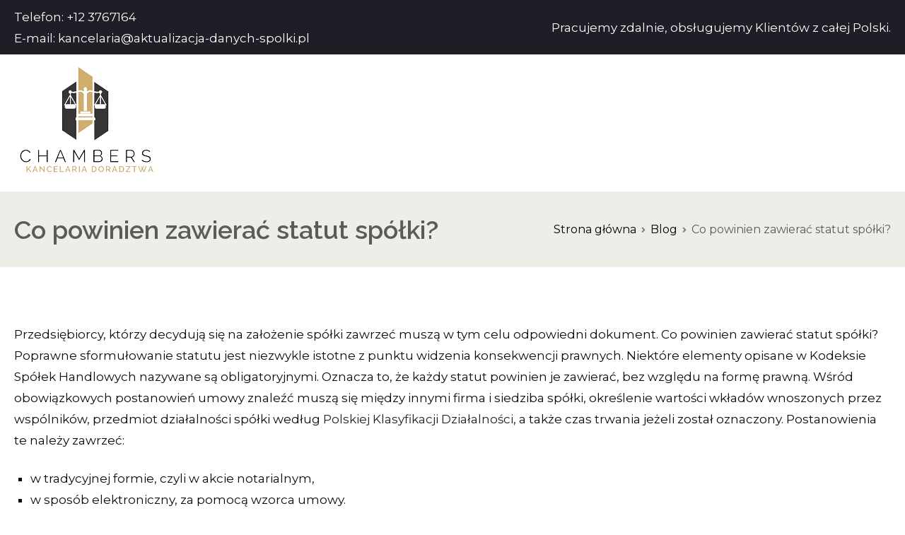

--- FILE ---
content_type: text/html; charset=UTF-8
request_url: https://aktualizacja-danych-spolki.pl/co-powinien-zawierac-statut-spolki/
body_size: 13706
content:
<!doctype html>
		<html lang="pl-PL">
		
	<head>
		<!-- Start cookieyes banner --> <script id="cookieyes" type="text/javascript" src="https://cdn-cookieyes.com/client_data/bd00a15c2b3910fdb996523c/script.js"></script> <!-- End cookieyes banner -->

				<meta charset="UTF-8">
		<meta name="viewport" content="width=device-width, initial-scale=1">
		<link rel="profile" href="http://gmpg.org/xfn/11">
		
		<meta name='robots' content='index, follow, max-image-preview:large, max-snippet:-1, max-video-preview:-1' />

	<!-- This site is optimized with the Yoast SEO plugin v23.2 - https://yoast.com/wordpress/plugins/seo/ -->
	<title>Aktualizacja danych spółki - pomoc w aktualizacji danych w KRS</title>
	<meta name="description" content="Co powinien zawierać statut spółki? Na co należy zwrócić uwagę przygotowując statut spółki? Aktualizacja danych spółki, doradztwo dla spółek." />
	<link rel="canonical" href="https://aktualizacja-danych-spolki.pl/co-powinien-zawierac-statut-spolki/" />
	<meta property="og:locale" content="pl_PL" />
	<meta property="og:type" content="article" />
	<meta property="og:title" content="Aktualizacja danych spółki - pomoc w aktualizacji danych w KRS" />
	<meta property="og:description" content="Co powinien zawierać statut spółki? Na co należy zwrócić uwagę przygotowując statut spółki? Aktualizacja danych spółki, doradztwo dla spółek." />
	<meta property="og:url" content="https://aktualizacja-danych-spolki.pl/co-powinien-zawierac-statut-spolki/" />
	<meta property="og:site_name" content="Aktualizacja danych spółki" />
	<meta property="article:published_time" content="2021-05-25T17:31:22+00:00" />
	<meta name="author" content="admin" />
	<meta name="twitter:card" content="summary_large_image" />
	<meta name="twitter:label1" content="Napisane przez" />
	<meta name="twitter:data1" content="admin" />
	<meta name="twitter:label2" content="Szacowany czas czytania" />
	<meta name="twitter:data2" content="2 minuty" />
	<script type="application/ld+json" class="yoast-schema-graph">{"@context":"https://schema.org","@graph":[{"@type":"Article","@id":"https://aktualizacja-danych-spolki.pl/co-powinien-zawierac-statut-spolki/#article","isPartOf":{"@id":"https://aktualizacja-danych-spolki.pl/co-powinien-zawierac-statut-spolki/"},"author":{"name":"admin","@id":"https://aktualizacja-danych-spolki.pl/#/schema/person/5d5c32d4185edade261e5d581160a7a5"},"headline":"Co powinien zawierać statut spółki?","datePublished":"2021-05-25T17:31:22+00:00","dateModified":"2021-05-25T17:31:22+00:00","mainEntityOfPage":{"@id":"https://aktualizacja-danych-spolki.pl/co-powinien-zawierac-statut-spolki/"},"wordCount":494,"publisher":{"@id":"https://aktualizacja-danych-spolki.pl/#organization"},"keywords":["aktualizacja danych spółki","aktualizacja danych w KRS","pomoc w aktualizacji danych w KRS","zmiana danych w KRS"],"articleSection":["Blog"],"inLanguage":"pl-PL"},{"@type":"WebPage","@id":"https://aktualizacja-danych-spolki.pl/co-powinien-zawierac-statut-spolki/","url":"https://aktualizacja-danych-spolki.pl/co-powinien-zawierac-statut-spolki/","name":"Aktualizacja danych spółki - pomoc w aktualizacji danych w KRS","isPartOf":{"@id":"https://aktualizacja-danych-spolki.pl/#website"},"datePublished":"2021-05-25T17:31:22+00:00","dateModified":"2021-05-25T17:31:22+00:00","description":"Co powinien zawierać statut spółki? Na co należy zwrócić uwagę przygotowując statut spółki? Aktualizacja danych spółki, doradztwo dla spółek.","breadcrumb":{"@id":"https://aktualizacja-danych-spolki.pl/co-powinien-zawierac-statut-spolki/#breadcrumb"},"inLanguage":"pl-PL","potentialAction":[{"@type":"ReadAction","target":["https://aktualizacja-danych-spolki.pl/co-powinien-zawierac-statut-spolki/"]}]},{"@type":"BreadcrumbList","@id":"https://aktualizacja-danych-spolki.pl/co-powinien-zawierac-statut-spolki/#breadcrumb","itemListElement":[{"@type":"ListItem","position":1,"name":"Strona główna","item":"https://aktualizacja-danych-spolki.pl/"},{"@type":"ListItem","position":2,"name":"Blog","item":"https://aktualizacja-danych-spolki.pl/blog/"},{"@type":"ListItem","position":3,"name":"Co powinien zawierać statut spółki?"}]},{"@type":"WebSite","@id":"https://aktualizacja-danych-spolki.pl/#website","url":"https://aktualizacja-danych-spolki.pl/","name":"Aktualizacja danych spółki","description":"pomoc w aktualizacji danych spółki KRS tradycyjnie i elektronicznie","publisher":{"@id":"https://aktualizacja-danych-spolki.pl/#organization"},"potentialAction":[{"@type":"SearchAction","target":{"@type":"EntryPoint","urlTemplate":"https://aktualizacja-danych-spolki.pl/?s={search_term_string}"},"query-input":"required name=search_term_string"}],"inLanguage":"pl-PL"},{"@type":"Organization","@id":"https://aktualizacja-danych-spolki.pl/#organization","name":"Aktualizacja Danych Spółki - pomoc w aktualizacji danych w KRS","url":"https://aktualizacja-danych-spolki.pl/","logo":{"@type":"ImageObject","inLanguage":"pl-PL","@id":"https://aktualizacja-danych-spolki.pl/#/schema/logo/image/","url":"http://aktualizacja-danych-spolki.pl/wp-content/uploads/2019/09/aktualizacja-danych-spolki.png","contentUrl":"http://aktualizacja-danych-spolki.pl/wp-content/uploads/2019/09/aktualizacja-danych-spolki.png","width":130,"height":130,"caption":"Aktualizacja Danych Spółki - pomoc w aktualizacji danych w KRS"},"image":{"@id":"https://aktualizacja-danych-spolki.pl/#/schema/logo/image/"}},{"@type":"Person","@id":"https://aktualizacja-danych-spolki.pl/#/schema/person/5d5c32d4185edade261e5d581160a7a5","name":"admin","image":{"@type":"ImageObject","inLanguage":"pl-PL","@id":"https://aktualizacja-danych-spolki.pl/#/schema/person/image/","url":"https://secure.gravatar.com/avatar/103570b3437d224c24e5107bbdb7ab0a?s=96&d=mm&r=g","contentUrl":"https://secure.gravatar.com/avatar/103570b3437d224c24e5107bbdb7ab0a?s=96&d=mm&r=g","caption":"admin"}}]}</script>
	<!-- / Yoast SEO plugin. -->


<link rel='dns-prefetch' href='//www.googletagmanager.com' />
<link rel='dns-prefetch' href='//fonts.googleapis.com' />
<link rel="alternate" type="application/rss+xml" title="Aktualizacja danych spółki &raquo; Kanał z wpisami" href="https://aktualizacja-danych-spolki.pl/feed/" />
<script type="text/javascript">
/* <![CDATA[ */
window._wpemojiSettings = {"baseUrl":"https:\/\/s.w.org\/images\/core\/emoji\/15.0.3\/72x72\/","ext":".png","svgUrl":"https:\/\/s.w.org\/images\/core\/emoji\/15.0.3\/svg\/","svgExt":".svg","source":{"concatemoji":"https:\/\/aktualizacja-danych-spolki.pl\/wp-includes\/js\/wp-emoji-release.min.js?ver=6.6.4"}};
/*! This file is auto-generated */
!function(i,n){var o,s,e;function c(e){try{var t={supportTests:e,timestamp:(new Date).valueOf()};sessionStorage.setItem(o,JSON.stringify(t))}catch(e){}}function p(e,t,n){e.clearRect(0,0,e.canvas.width,e.canvas.height),e.fillText(t,0,0);var t=new Uint32Array(e.getImageData(0,0,e.canvas.width,e.canvas.height).data),r=(e.clearRect(0,0,e.canvas.width,e.canvas.height),e.fillText(n,0,0),new Uint32Array(e.getImageData(0,0,e.canvas.width,e.canvas.height).data));return t.every(function(e,t){return e===r[t]})}function u(e,t,n){switch(t){case"flag":return n(e,"\ud83c\udff3\ufe0f\u200d\u26a7\ufe0f","\ud83c\udff3\ufe0f\u200b\u26a7\ufe0f")?!1:!n(e,"\ud83c\uddfa\ud83c\uddf3","\ud83c\uddfa\u200b\ud83c\uddf3")&&!n(e,"\ud83c\udff4\udb40\udc67\udb40\udc62\udb40\udc65\udb40\udc6e\udb40\udc67\udb40\udc7f","\ud83c\udff4\u200b\udb40\udc67\u200b\udb40\udc62\u200b\udb40\udc65\u200b\udb40\udc6e\u200b\udb40\udc67\u200b\udb40\udc7f");case"emoji":return!n(e,"\ud83d\udc26\u200d\u2b1b","\ud83d\udc26\u200b\u2b1b")}return!1}function f(e,t,n){var r="undefined"!=typeof WorkerGlobalScope&&self instanceof WorkerGlobalScope?new OffscreenCanvas(300,150):i.createElement("canvas"),a=r.getContext("2d",{willReadFrequently:!0}),o=(a.textBaseline="top",a.font="600 32px Arial",{});return e.forEach(function(e){o[e]=t(a,e,n)}),o}function t(e){var t=i.createElement("script");t.src=e,t.defer=!0,i.head.appendChild(t)}"undefined"!=typeof Promise&&(o="wpEmojiSettingsSupports",s=["flag","emoji"],n.supports={everything:!0,everythingExceptFlag:!0},e=new Promise(function(e){i.addEventListener("DOMContentLoaded",e,{once:!0})}),new Promise(function(t){var n=function(){try{var e=JSON.parse(sessionStorage.getItem(o));if("object"==typeof e&&"number"==typeof e.timestamp&&(new Date).valueOf()<e.timestamp+604800&&"object"==typeof e.supportTests)return e.supportTests}catch(e){}return null}();if(!n){if("undefined"!=typeof Worker&&"undefined"!=typeof OffscreenCanvas&&"undefined"!=typeof URL&&URL.createObjectURL&&"undefined"!=typeof Blob)try{var e="postMessage("+f.toString()+"("+[JSON.stringify(s),u.toString(),p.toString()].join(",")+"));",r=new Blob([e],{type:"text/javascript"}),a=new Worker(URL.createObjectURL(r),{name:"wpTestEmojiSupports"});return void(a.onmessage=function(e){c(n=e.data),a.terminate(),t(n)})}catch(e){}c(n=f(s,u,p))}t(n)}).then(function(e){for(var t in e)n.supports[t]=e[t],n.supports.everything=n.supports.everything&&n.supports[t],"flag"!==t&&(n.supports.everythingExceptFlag=n.supports.everythingExceptFlag&&n.supports[t]);n.supports.everythingExceptFlag=n.supports.everythingExceptFlag&&!n.supports.flag,n.DOMReady=!1,n.readyCallback=function(){n.DOMReady=!0}}).then(function(){return e}).then(function(){var e;n.supports.everything||(n.readyCallback(),(e=n.source||{}).concatemoji?t(e.concatemoji):e.wpemoji&&e.twemoji&&(t(e.twemoji),t(e.wpemoji)))}))}((window,document),window._wpemojiSettings);
/* ]]> */
</script>
<style id='wp-emoji-styles-inline-css' type='text/css'>

	img.wp-smiley, img.emoji {
		display: inline !important;
		border: none !important;
		box-shadow: none !important;
		height: 1em !important;
		width: 1em !important;
		margin: 0 0.07em !important;
		vertical-align: -0.1em !important;
		background: none !important;
		padding: 0 !important;
	}
</style>
<link rel='stylesheet' id='wp-block-library-css' href='https://aktualizacja-danych-spolki.pl/wp-includes/css/dist/block-library/style.min.css?ver=6.6.4' type='text/css' media='all' />
<style id='wp-block-library-theme-inline-css' type='text/css'>
.wp-block-audio :where(figcaption){color:#555;font-size:13px;text-align:center}.is-dark-theme .wp-block-audio :where(figcaption){color:#ffffffa6}.wp-block-audio{margin:0 0 1em}.wp-block-code{border:1px solid #ccc;border-radius:4px;font-family:Menlo,Consolas,monaco,monospace;padding:.8em 1em}.wp-block-embed :where(figcaption){color:#555;font-size:13px;text-align:center}.is-dark-theme .wp-block-embed :where(figcaption){color:#ffffffa6}.wp-block-embed{margin:0 0 1em}.blocks-gallery-caption{color:#555;font-size:13px;text-align:center}.is-dark-theme .blocks-gallery-caption{color:#ffffffa6}:root :where(.wp-block-image figcaption){color:#555;font-size:13px;text-align:center}.is-dark-theme :root :where(.wp-block-image figcaption){color:#ffffffa6}.wp-block-image{margin:0 0 1em}.wp-block-pullquote{border-bottom:4px solid;border-top:4px solid;color:currentColor;margin-bottom:1.75em}.wp-block-pullquote cite,.wp-block-pullquote footer,.wp-block-pullquote__citation{color:currentColor;font-size:.8125em;font-style:normal;text-transform:uppercase}.wp-block-quote{border-left:.25em solid;margin:0 0 1.75em;padding-left:1em}.wp-block-quote cite,.wp-block-quote footer{color:currentColor;font-size:.8125em;font-style:normal;position:relative}.wp-block-quote.has-text-align-right{border-left:none;border-right:.25em solid;padding-left:0;padding-right:1em}.wp-block-quote.has-text-align-center{border:none;padding-left:0}.wp-block-quote.is-large,.wp-block-quote.is-style-large,.wp-block-quote.is-style-plain{border:none}.wp-block-search .wp-block-search__label{font-weight:700}.wp-block-search__button{border:1px solid #ccc;padding:.375em .625em}:where(.wp-block-group.has-background){padding:1.25em 2.375em}.wp-block-separator.has-css-opacity{opacity:.4}.wp-block-separator{border:none;border-bottom:2px solid;margin-left:auto;margin-right:auto}.wp-block-separator.has-alpha-channel-opacity{opacity:1}.wp-block-separator:not(.is-style-wide):not(.is-style-dots){width:100px}.wp-block-separator.has-background:not(.is-style-dots){border-bottom:none;height:1px}.wp-block-separator.has-background:not(.is-style-wide):not(.is-style-dots){height:2px}.wp-block-table{margin:0 0 1em}.wp-block-table td,.wp-block-table th{word-break:normal}.wp-block-table :where(figcaption){color:#555;font-size:13px;text-align:center}.is-dark-theme .wp-block-table :where(figcaption){color:#ffffffa6}.wp-block-video :where(figcaption){color:#555;font-size:13px;text-align:center}.is-dark-theme .wp-block-video :where(figcaption){color:#ffffffa6}.wp-block-video{margin:0 0 1em}:root :where(.wp-block-template-part.has-background){margin-bottom:0;margin-top:0;padding:1.25em 2.375em}
</style>
<link rel='stylesheet' id='wp-call-btn-guten-blocks-style-css' href='https://aktualizacja-danych-spolki.pl/wp-content/plugins/wp-call-button/assets/block/build/index.css?ver=0.18676500%201768961651' type='text/css' media='all' />
<style id='global-styles-inline-css' type='text/css'>
:root{--wp--preset--aspect-ratio--square: 1;--wp--preset--aspect-ratio--4-3: 4/3;--wp--preset--aspect-ratio--3-4: 3/4;--wp--preset--aspect-ratio--3-2: 3/2;--wp--preset--aspect-ratio--2-3: 2/3;--wp--preset--aspect-ratio--16-9: 16/9;--wp--preset--aspect-ratio--9-16: 9/16;--wp--preset--color--black: #000000;--wp--preset--color--cyan-bluish-gray: #abb8c3;--wp--preset--color--white: #ffffff;--wp--preset--color--pale-pink: #f78da7;--wp--preset--color--vivid-red: #cf2e2e;--wp--preset--color--luminous-vivid-orange: #ff6900;--wp--preset--color--luminous-vivid-amber: #fcb900;--wp--preset--color--light-green-cyan: #7bdcb5;--wp--preset--color--vivid-green-cyan: #00d084;--wp--preset--color--pale-cyan-blue: #8ed1fc;--wp--preset--color--vivid-cyan-blue: #0693e3;--wp--preset--color--vivid-purple: #9b51e0;--wp--preset--gradient--vivid-cyan-blue-to-vivid-purple: linear-gradient(135deg,rgba(6,147,227,1) 0%,rgb(155,81,224) 100%);--wp--preset--gradient--light-green-cyan-to-vivid-green-cyan: linear-gradient(135deg,rgb(122,220,180) 0%,rgb(0,208,130) 100%);--wp--preset--gradient--luminous-vivid-amber-to-luminous-vivid-orange: linear-gradient(135deg,rgba(252,185,0,1) 0%,rgba(255,105,0,1) 100%);--wp--preset--gradient--luminous-vivid-orange-to-vivid-red: linear-gradient(135deg,rgba(255,105,0,1) 0%,rgb(207,46,46) 100%);--wp--preset--gradient--very-light-gray-to-cyan-bluish-gray: linear-gradient(135deg,rgb(238,238,238) 0%,rgb(169,184,195) 100%);--wp--preset--gradient--cool-to-warm-spectrum: linear-gradient(135deg,rgb(74,234,220) 0%,rgb(151,120,209) 20%,rgb(207,42,186) 40%,rgb(238,44,130) 60%,rgb(251,105,98) 80%,rgb(254,248,76) 100%);--wp--preset--gradient--blush-light-purple: linear-gradient(135deg,rgb(255,206,236) 0%,rgb(152,150,240) 100%);--wp--preset--gradient--blush-bordeaux: linear-gradient(135deg,rgb(254,205,165) 0%,rgb(254,45,45) 50%,rgb(107,0,62) 100%);--wp--preset--gradient--luminous-dusk: linear-gradient(135deg,rgb(255,203,112) 0%,rgb(199,81,192) 50%,rgb(65,88,208) 100%);--wp--preset--gradient--pale-ocean: linear-gradient(135deg,rgb(255,245,203) 0%,rgb(182,227,212) 50%,rgb(51,167,181) 100%);--wp--preset--gradient--electric-grass: linear-gradient(135deg,rgb(202,248,128) 0%,rgb(113,206,126) 100%);--wp--preset--gradient--midnight: linear-gradient(135deg,rgb(2,3,129) 0%,rgb(40,116,252) 100%);--wp--preset--font-size--small: 13px;--wp--preset--font-size--medium: 20px;--wp--preset--font-size--large: 36px;--wp--preset--font-size--x-large: 42px;--wp--preset--spacing--20: 0.44rem;--wp--preset--spacing--30: 0.67rem;--wp--preset--spacing--40: 1rem;--wp--preset--spacing--50: 1.5rem;--wp--preset--spacing--60: 2.25rem;--wp--preset--spacing--70: 3.38rem;--wp--preset--spacing--80: 5.06rem;--wp--preset--shadow--natural: 6px 6px 9px rgba(0, 0, 0, 0.2);--wp--preset--shadow--deep: 12px 12px 50px rgba(0, 0, 0, 0.4);--wp--preset--shadow--sharp: 6px 6px 0px rgba(0, 0, 0, 0.2);--wp--preset--shadow--outlined: 6px 6px 0px -3px rgba(255, 255, 255, 1), 6px 6px rgba(0, 0, 0, 1);--wp--preset--shadow--crisp: 6px 6px 0px rgba(0, 0, 0, 1);}:root { --wp--style--global--content-size: 760px;--wp--style--global--wide-size: 1160px; }:where(body) { margin: 0; }.wp-site-blocks > .alignleft { float: left; margin-right: 2em; }.wp-site-blocks > .alignright { float: right; margin-left: 2em; }.wp-site-blocks > .aligncenter { justify-content: center; margin-left: auto; margin-right: auto; }:where(.wp-site-blocks) > * { margin-block-start: 24px; margin-block-end: 0; }:where(.wp-site-blocks) > :first-child { margin-block-start: 0; }:where(.wp-site-blocks) > :last-child { margin-block-end: 0; }:root { --wp--style--block-gap: 24px; }:root :where(.is-layout-flow) > :first-child{margin-block-start: 0;}:root :where(.is-layout-flow) > :last-child{margin-block-end: 0;}:root :where(.is-layout-flow) > *{margin-block-start: 24px;margin-block-end: 0;}:root :where(.is-layout-constrained) > :first-child{margin-block-start: 0;}:root :where(.is-layout-constrained) > :last-child{margin-block-end: 0;}:root :where(.is-layout-constrained) > *{margin-block-start: 24px;margin-block-end: 0;}:root :where(.is-layout-flex){gap: 24px;}:root :where(.is-layout-grid){gap: 24px;}.is-layout-flow > .alignleft{float: left;margin-inline-start: 0;margin-inline-end: 2em;}.is-layout-flow > .alignright{float: right;margin-inline-start: 2em;margin-inline-end: 0;}.is-layout-flow > .aligncenter{margin-left: auto !important;margin-right: auto !important;}.is-layout-constrained > .alignleft{float: left;margin-inline-start: 0;margin-inline-end: 2em;}.is-layout-constrained > .alignright{float: right;margin-inline-start: 2em;margin-inline-end: 0;}.is-layout-constrained > .aligncenter{margin-left: auto !important;margin-right: auto !important;}.is-layout-constrained > :where(:not(.alignleft):not(.alignright):not(.alignfull)){max-width: var(--wp--style--global--content-size);margin-left: auto !important;margin-right: auto !important;}.is-layout-constrained > .alignwide{max-width: var(--wp--style--global--wide-size);}body .is-layout-flex{display: flex;}.is-layout-flex{flex-wrap: wrap;align-items: center;}.is-layout-flex > :is(*, div){margin: 0;}body .is-layout-grid{display: grid;}.is-layout-grid > :is(*, div){margin: 0;}body{padding-top: 0px;padding-right: 0px;padding-bottom: 0px;padding-left: 0px;}a:where(:not(.wp-element-button)){text-decoration: underline;}:root :where(.wp-element-button, .wp-block-button__link){background-color: #32373c;border-width: 0;color: #fff;font-family: inherit;font-size: inherit;line-height: inherit;padding: calc(0.667em + 2px) calc(1.333em + 2px);text-decoration: none;}.has-black-color{color: var(--wp--preset--color--black) !important;}.has-cyan-bluish-gray-color{color: var(--wp--preset--color--cyan-bluish-gray) !important;}.has-white-color{color: var(--wp--preset--color--white) !important;}.has-pale-pink-color{color: var(--wp--preset--color--pale-pink) !important;}.has-vivid-red-color{color: var(--wp--preset--color--vivid-red) !important;}.has-luminous-vivid-orange-color{color: var(--wp--preset--color--luminous-vivid-orange) !important;}.has-luminous-vivid-amber-color{color: var(--wp--preset--color--luminous-vivid-amber) !important;}.has-light-green-cyan-color{color: var(--wp--preset--color--light-green-cyan) !important;}.has-vivid-green-cyan-color{color: var(--wp--preset--color--vivid-green-cyan) !important;}.has-pale-cyan-blue-color{color: var(--wp--preset--color--pale-cyan-blue) !important;}.has-vivid-cyan-blue-color{color: var(--wp--preset--color--vivid-cyan-blue) !important;}.has-vivid-purple-color{color: var(--wp--preset--color--vivid-purple) !important;}.has-black-background-color{background-color: var(--wp--preset--color--black) !important;}.has-cyan-bluish-gray-background-color{background-color: var(--wp--preset--color--cyan-bluish-gray) !important;}.has-white-background-color{background-color: var(--wp--preset--color--white) !important;}.has-pale-pink-background-color{background-color: var(--wp--preset--color--pale-pink) !important;}.has-vivid-red-background-color{background-color: var(--wp--preset--color--vivid-red) !important;}.has-luminous-vivid-orange-background-color{background-color: var(--wp--preset--color--luminous-vivid-orange) !important;}.has-luminous-vivid-amber-background-color{background-color: var(--wp--preset--color--luminous-vivid-amber) !important;}.has-light-green-cyan-background-color{background-color: var(--wp--preset--color--light-green-cyan) !important;}.has-vivid-green-cyan-background-color{background-color: var(--wp--preset--color--vivid-green-cyan) !important;}.has-pale-cyan-blue-background-color{background-color: var(--wp--preset--color--pale-cyan-blue) !important;}.has-vivid-cyan-blue-background-color{background-color: var(--wp--preset--color--vivid-cyan-blue) !important;}.has-vivid-purple-background-color{background-color: var(--wp--preset--color--vivid-purple) !important;}.has-black-border-color{border-color: var(--wp--preset--color--black) !important;}.has-cyan-bluish-gray-border-color{border-color: var(--wp--preset--color--cyan-bluish-gray) !important;}.has-white-border-color{border-color: var(--wp--preset--color--white) !important;}.has-pale-pink-border-color{border-color: var(--wp--preset--color--pale-pink) !important;}.has-vivid-red-border-color{border-color: var(--wp--preset--color--vivid-red) !important;}.has-luminous-vivid-orange-border-color{border-color: var(--wp--preset--color--luminous-vivid-orange) !important;}.has-luminous-vivid-amber-border-color{border-color: var(--wp--preset--color--luminous-vivid-amber) !important;}.has-light-green-cyan-border-color{border-color: var(--wp--preset--color--light-green-cyan) !important;}.has-vivid-green-cyan-border-color{border-color: var(--wp--preset--color--vivid-green-cyan) !important;}.has-pale-cyan-blue-border-color{border-color: var(--wp--preset--color--pale-cyan-blue) !important;}.has-vivid-cyan-blue-border-color{border-color: var(--wp--preset--color--vivid-cyan-blue) !important;}.has-vivid-purple-border-color{border-color: var(--wp--preset--color--vivid-purple) !important;}.has-vivid-cyan-blue-to-vivid-purple-gradient-background{background: var(--wp--preset--gradient--vivid-cyan-blue-to-vivid-purple) !important;}.has-light-green-cyan-to-vivid-green-cyan-gradient-background{background: var(--wp--preset--gradient--light-green-cyan-to-vivid-green-cyan) !important;}.has-luminous-vivid-amber-to-luminous-vivid-orange-gradient-background{background: var(--wp--preset--gradient--luminous-vivid-amber-to-luminous-vivid-orange) !important;}.has-luminous-vivid-orange-to-vivid-red-gradient-background{background: var(--wp--preset--gradient--luminous-vivid-orange-to-vivid-red) !important;}.has-very-light-gray-to-cyan-bluish-gray-gradient-background{background: var(--wp--preset--gradient--very-light-gray-to-cyan-bluish-gray) !important;}.has-cool-to-warm-spectrum-gradient-background{background: var(--wp--preset--gradient--cool-to-warm-spectrum) !important;}.has-blush-light-purple-gradient-background{background: var(--wp--preset--gradient--blush-light-purple) !important;}.has-blush-bordeaux-gradient-background{background: var(--wp--preset--gradient--blush-bordeaux) !important;}.has-luminous-dusk-gradient-background{background: var(--wp--preset--gradient--luminous-dusk) !important;}.has-pale-ocean-gradient-background{background: var(--wp--preset--gradient--pale-ocean) !important;}.has-electric-grass-gradient-background{background: var(--wp--preset--gradient--electric-grass) !important;}.has-midnight-gradient-background{background: var(--wp--preset--gradient--midnight) !important;}.has-small-font-size{font-size: var(--wp--preset--font-size--small) !important;}.has-medium-font-size{font-size: var(--wp--preset--font-size--medium) !important;}.has-large-font-size{font-size: var(--wp--preset--font-size--large) !important;}.has-x-large-font-size{font-size: var(--wp--preset--font-size--x-large) !important;}
:root :where(.wp-block-pullquote){font-size: 1.5em;line-height: 1.6;}
</style>
<link rel='stylesheet' id='contact-form-7-css' href='https://aktualizacja-danych-spolki.pl/wp-content/plugins/contact-form-7/includes/css/styles.css?ver=5.9.8' type='text/css' media='all' />
<link rel='stylesheet' id='font-awesome-css' href='https://aktualizacja-danych-spolki.pl/wp-content/plugins/elementor/assets/lib/font-awesome/css/font-awesome.min.css?ver=4.7.0' type='text/css' media='all' />
<link rel='stylesheet' id='zakra-style-css' href='https://aktualizacja-danych-spolki.pl/wp-content/themes/zakra/style.css?ver=2.2.0' type='text/css' media='all' />
<style id='zakra-style-inline-css' type='text/css'>
@media screen and (min-width:1200px){.tg-container{max-width:1240px;}}#primary{width:70%;}a:hover, a:focus, .tg-primary-menu > div ul li:hover > a,  .tg-primary-menu > div ul li.current_page_item > a, .tg-primary-menu > div ul li.current-menu-item > a,  .tg-mobile-navigation > div ul li.current_page_item > a, .tg-mobile-navigation > div ul li.current-menu-item > a,  .entry-content a, .pagebuilder-content a, .tg-meta-style-two .entry-meta span, .tg-meta-style-two .entry-meta a{color:#1f1e26;}.tg-primary-menu.tg-primary-menu--style-underline > div > ul > li.current_page_item > a::before, .tg-primary-menu.tg-primary-menu--style-underline > div > ul > li.current-menu-item > a::before, .tg-primary-menu.tg-primary-menu--style-left-border > div > ul > li.current_page_item > a::before, .tg-primary-menu.tg-primary-menu--style-left-border > div > ul > li.current-menu-item > a::before, .tg-primary-menu.tg-primary-menu--style-right-border > div > ul > li.current_page_item > a::before, .tg-primary-menu.tg-primary-menu--style-right-border > div > ul > li.current-menu-item > a::before, .tg-scroll-to-top:hover, button, input[type="button"], input[type="reset"], input[type="submit"], .tg-primary-menu > div ul li.tg-header-button-wrap a, .wp-block-button .wp-block-button__link, .tg-menu-item-cart .cart-page-link .count{background-color:#1f1e26;}body{color:rgb(10,10,10);}.tg-site-header, .tg-primary-menu, .tg-primary-menu > div ul li ul, .tg-primary-menu > div ul li ul li a, .posts-navigation, #comments, .widget ul li, .post-navigation, #secondary, .tg-site-footer .tg-site-footer-widgets, .tg-site-footer .tg-site-footer-bar .tg-container, blockquote, .wp-block-quote{border-color:#efede7;}hr .tg-container--separate, {background-color:#efede7;}#main{}body{font-family:Montserrat;font-weight:400;font-size:17px;}h1, h2, h3, h4, h5, h6{font-family:Raleway;font-weight:600;}button:hover, input[type="button"]:hover, input[type="reset"]:hover, input[type="submit"]:hover, #infinite-handle span:hover, .wp-block-button .wp-block-button__link:hover{background-color:#1e7ba6;}.tg-site-header .tg-site-header-top{color:#ffffff;}.tg-site-header .tg-site-header-top{background-color:#1f1e26;background-size:contain;}.tg-site-header, .tg-container--separate .tg-site-header{background-size:contain;}.tg-site .tg-site-header{border-bottom-color:#efede7;}.tg-site-header .main-navigation{border-bottom-width:0px;}.tg-primary-menu > div > ul li:not(.tg-header-button-wrap):hover > a{color:#594942;}.tg-primary-menu > div ul li:active > a, .tg-primary-menu > div ul > li:not(.tg-header-button-wrap).current_page_item > a, .tg-primary-menu > div ul > li:not(.tg-header-button-wrap).current_page_ancestor > a, .tg-primary-menu > div ul > li:not(.tg-header-button-wrap).current-menu-item > a, .tg-primary-menu > div ul > li:not(.tg-header-button-wrap).current-menu-ancestor > a{color:#594942;}.tg-primary-menu.tg-primary-menu--style-underline > div ul > li:not(.tg-header-button-wrap).current_page_item > a::before, .tg-primary-menu.tg-primary-menu--style-underline > div ul > li:not(.tg-header-button-wrap).current_page_ancestor > a::before, .tg-primary-menu.tg-primary-menu--style-underline > div ul > li:not(.tg-header-button-wrap).current-menu-item > a::before, .tg-primary-menu.tg-primary-menu--style-underline > div ul > li:not(.tg-header-button-wrap).current-menu-ancestor > a::before, .tg-primary-menu.tg-primary-menu--style-left-border > div ul > li:not(.tg-header-button-wrap).current_page_item > a::before, .tg-primary-menu.tg-primary-menu--style-left-border > div ul > li:not(.tg-header-button-wrap).current_page_ancestor > a::before, .tg-primary-menu.tg-primary-menu--style-left-border > div ul > li:not(.tg-header-button-wrap).current-menu-item > a::before, .tg-primary-menu.tg-primary-menu--style-left-border > div ul > li:not(.tg-header-button-wrap).current-menu-ancestor > a::before, .tg-primary-menu.tg-primary-menu--style-right-border > div ul > li:not(.tg-header-button-wrap).current_page_item > a::before, .tg-primary-menu.tg-primary-menu--style-right-border > div ul > li:not(.tg-header-button-wrap).current_page_ancestor > a::before, .tg-primary-menu.tg-primary-menu--style-right-border > div ul > li:not(.tg-header-button-wrap).current-menu-item > a::before, .tg-primary-menu.tg-primary-menu--style-right-border > div ul > li:not(.tg-header-button-wrap).current-menu-ancestor > a::before{background-color:#594942;}.tg-page-header{padding-top:30px;padding-bottom:30px;}.tg-page-header .tg-page-header__title, .tg-page-content__title{color:#5b5b5b;}.tg-page-header, .tg-container--separate .tg-page-header{background-color:#efede7;background-position:center center;background-size:contain;}.tg-page-header .breadcrumb-trail ul li{color:#5b5b5b;}.tg-page-header .breadcrumb-trail ul li::after{color:#7b7b7b;}.tg-page-header .breadcrumb-trail ul li a{color:#000000;}.tg-page-header .breadcrumb-trail ul li a:hover {color:#594942;}.tg-page-header .tg-page-header__title, .tg-page-content__title{font-weight:500;}.tg-site-footer-widgets{background-color:rgb(10,0,2);}.tg-site-footer .tg-site-footer-widgets .widget-title{color:rgb(255,255,255);}.tg-site-footer .tg-site-footer-widgets, .tg-site-footer .tg-site-footer-widgets p{color:rgb(255,255,255);}.tg-site-footer .tg-site-footer-widgets a{color:rgb(255,255,255);}.tg-site-footer .tg-site-footer-widgets a:hover, .tg-site-footer .tg-site-footer-widgets a:focus{color:#594942;}.tg-site-footer .tg-site-footer-widgets{border-top-color:rgb(255,255,255);}.tg-site-footer .tg-site-footer-widgets ul li{border-bottom-width:0px;}.tg-site-footer .tg-site-footer-widgets ul li{border-bottom-color:#282d22;}.tg-site-footer .tg-site-footer-bar{background-color:#000000;}.tg-site-footer .tg-site-footer-bar{color:#cccccc;}.tg-site-footer .tg-site-footer-bar a{color:#ffffff;}.tg-site-footer .tg-site-footer-bar a:hover, .tg-site-footer .tg-site-footer-bar a:focus{color:#ffb716;}
</style>
<link rel='stylesheet' id='zakra_googlefonts-css' href='//fonts.googleapis.com/css?family=Montserrat%3Aregular%7CRaleway%3A600&#038;1&#038;display=swap&#038;ver=2.2.0' type='text/css' media='all' />

<!-- Fragment znacznika Google (gtag.js) dodany przez Site Kit -->
<!-- Fragment Google Analytics dodany przez Site Kit -->
<script type="text/javascript" src="https://www.googletagmanager.com/gtag/js?id=GT-5TJZZR9" id="google_gtagjs-js" async></script>
<script type="text/javascript" id="google_gtagjs-js-after">
/* <![CDATA[ */
window.dataLayer = window.dataLayer || [];function gtag(){dataLayer.push(arguments);}
gtag("set","linker",{"domains":["aktualizacja-danych-spolki.pl"]});
gtag("js", new Date());
gtag("set", "developer_id.dZTNiMT", true);
gtag("config", "GT-5TJZZR9");
/* ]]> */
</script>
<link rel="https://api.w.org/" href="https://aktualizacja-danych-spolki.pl/wp-json/" /><link rel="alternate" title="JSON" type="application/json" href="https://aktualizacja-danych-spolki.pl/wp-json/wp/v2/posts/1425" /><link rel="EditURI" type="application/rsd+xml" title="RSD" href="https://aktualizacja-danych-spolki.pl/xmlrpc.php?rsd" />
<meta name="generator" content="WordPress 6.6.4" />
<link rel='shortlink' href='https://aktualizacja-danych-spolki.pl/?p=1425' />
<link rel="alternate" title="oEmbed (JSON)" type="application/json+oembed" href="https://aktualizacja-danych-spolki.pl/wp-json/oembed/1.0/embed?url=https%3A%2F%2Faktualizacja-danych-spolki.pl%2Fco-powinien-zawierac-statut-spolki%2F" />
<link rel="alternate" title="oEmbed (XML)" type="text/xml+oembed" href="https://aktualizacja-danych-spolki.pl/wp-json/oembed/1.0/embed?url=https%3A%2F%2Faktualizacja-danych-spolki.pl%2Fco-powinien-zawierac-statut-spolki%2F&#038;format=xml" />
<meta name="generator" content="Site Kit by Google 1.170.0" /><!-- This website uses the WP Call Button plugin to generate more leads. --><style type="text/css">.wp-call-button{ display: none; } @media screen and (max-width: 650px) { .wp-call-button{display: block; position: fixed; text-decoration: none; z-index: 9999999999;width: 60px; height: 60px; border-radius: 50%;/*transform: scale(0.8);*/  right: 20px;  bottom: 20px; background: url( [data-uri] ) center/30px 30px no-repeat #f03e3e !important;} }</style><!-- Analytics by WP Statistics v14.9.3 - https://wp-statistics.com/ -->
<meta name="generator" content="Elementor 3.23.4; features: additional_custom_breakpoints, e_lazyload; settings: css_print_method-external, google_font-enabled, font_display-auto">
			<style>
				.e-con.e-parent:nth-of-type(n+4):not(.e-lazyloaded):not(.e-no-lazyload),
				.e-con.e-parent:nth-of-type(n+4):not(.e-lazyloaded):not(.e-no-lazyload) * {
					background-image: none !important;
				}
				@media screen and (max-height: 1024px) {
					.e-con.e-parent:nth-of-type(n+3):not(.e-lazyloaded):not(.e-no-lazyload),
					.e-con.e-parent:nth-of-type(n+3):not(.e-lazyloaded):not(.e-no-lazyload) * {
						background-image: none !important;
					}
				}
				@media screen and (max-height: 640px) {
					.e-con.e-parent:nth-of-type(n+2):not(.e-lazyloaded):not(.e-no-lazyload),
					.e-con.e-parent:nth-of-type(n+2):not(.e-lazyloaded):not(.e-no-lazyload) * {
						background-image: none !important;
					}
				}
			</style>
					<style type="text/css">
						.site-title,
			.site-description {
				position: absolute;
				clip: rect(1px, 1px, 1px, 1px);
			}

						</style>
		<link rel="icon" href="https://aktualizacja-danych-spolki.pl/wp-content/uploads/2019/09/cropped-aktualizacja-danych-spolki-32x32.png" sizes="32x32" />
<link rel="icon" href="https://aktualizacja-danych-spolki.pl/wp-content/uploads/2019/09/cropped-aktualizacja-danych-spolki-192x192.png" sizes="192x192" />
<link rel="apple-touch-icon" href="https://aktualizacja-danych-spolki.pl/wp-content/uploads/2019/09/cropped-aktualizacja-danych-spolki-180x180.png" />
<meta name="msapplication-TileImage" content="https://aktualizacja-danych-spolki.pl/wp-content/uploads/2019/09/cropped-aktualizacja-danych-spolki-270x270.png" />
		<style type="text/css" id="wp-custom-css">
			.header-bar-social-icons {
	float: right;
}
.header-bar-social-icons a {
	color: #ffffff;
}		</style>
		
	</head>

<body class="post-template-default single single-post postid-1425 single-format-standard wp-custom-logo tg-site-layout--no-sidebar tg-container--wide has-page-header has-breadcrumbs elementor-default elementor-kit-1117">


		<div id="page" class="site tg-site">
				<a class="skip-link screen-reader-text" href="#content">Przejdź do treści</a>
		
		<header id="masthead" class="site-header tg-site-header tg-site-header--left">
		

		<div class="tg-site-header-top">
			<div class="tg-header-container tg-container tg-container--flex tg-container--flex-center">
				<div class="tg-header-top-left-content">

					<p>Telefon: <a href="tel:123767164"><span style="color: white">+12 3767164</span></a></p>
<p>E-mail: <a href="mailto:kancelaria@aktualizacja-danych-spolki.pl"><span style="color: white">kancelaria@aktualizacja-danych-spolki.pl </span></a></p>
				</div>
				<!-- /.tg-header-top-left-content -->
				<div class="tg-header-top-right-content">

					Pracujemy zdalnie, obsługujemy Klientów z całej Polski.
				</div>
				<!-- /.tg-header-top-right-content -->
			</div>
			<!-- /.tg-container -->
		</div>
		<!-- /.tg-site-header-top -->

		

		<div class="tg-site-header-bottom">
			<div class="tg-header-container tg-container tg-container--flex tg-container--flex-center tg-container--flex-space-between">
		

    <div class="tg-block tg-block--one">

        		<div class="site-branding">
            <a href="https://aktualizacja-danych-spolki.pl/" class="custom-logo-link" rel="home"><img width="220" height="160" src="https://aktualizacja-danych-spolki.pl/wp-content/uploads/2023/04/cropped-kancelaria-prawna-pomoc-removebg-preview.png" class="custom-logo" alt="Aktualizacja danych spółki" decoding="async" /></a>			<div class="site-info-wrap">
									<p class="site-title">
						<a href="https://aktualizacja-danych-spolki.pl/" rel="home">Aktualizacja danych spółki</a>
					</p>
										<p class="site-description">pomoc w aktualizacji danych spółki KRS tradycyjnie i elektronicznie</p>
							</div>

		</div><!-- .site-branding -->
		
    </div> <!-- /.tg-site-header__block--one -->

    
    <div class="tg-block tg-block--two">

        		<div id="header-action" class="tg-header-action">
                <ul class="header-action-list">
                                    </ul>
		</div><!-- #header-action -->
				<nav id="mobile-navigation" class="tg-mobile-navigation"

			>

			
		</nav><!-- /#mobile-navigation-->
		
    </div> <!-- /.tg-site-header__block-two -->

    
		</div>
		<!-- /.tg-container -->
		</div>
		<!-- /.tg-site-header-bottom -->
		
		</header><!-- #masthead -->
		
		<main id="main" class="site-main">
		
		<header class="tg-page-header tg-page-header--left">
			<div class="tg-container tg-container--flex tg-container--flex-center tg-container--flex-space-between">
				<h1 class="tg-page-header__title">Co powinien zawierać statut spółki?</h1>
				<nav role="navigation" aria-label="Okruszki" class="breadcrumb-trail breadcrumbs" itemprop="breadcrumb"><ul class="trail-items" itemscope itemtype="http://schema.org/BreadcrumbList"><meta name="numberOfItems" content="3" /><meta name="itemListOrder" content="Ascending" /><li itemprop="itemListElement" itemscope itemtype="http://schema.org/ListItem" class="trail-item"><a href="https://aktualizacja-danych-spolki.pl/" rel="home" itemprop="item"><span itemprop="name">Strona główna</span></a><meta itemprop="position" content="1" /></li><li itemprop="itemListElement" itemscope itemtype="http://schema.org/ListItem" class="trail-item"><a href="https://aktualizacja-danych-spolki.pl/blog/" itemprop="item"><span itemprop="name">Blog</span></a><meta itemprop="position" content="2" /></li><li class="trail-item trail-end"><span>Co powinien zawierać statut spółki?</span></li></ul></nav>			</div>
		</header>
		<!-- /.page-header -->
				<div id="content" class="site-content">
			<div class="tg-container tg-container--flex tg-container--flex-space-between">
		
	<div id="primary" class="content-area">
		
		
<article id="post-1425" class="tg-meta-style-one post-1425 post type-post status-publish format-standard hentry category-blog tag-aktualizacja-danych-spolki tag-aktualizacja-danych-w-krs tag-pomoc-w-aktualizacji-danych-w-krs tag-zmiana-danych-w-krs zakra-single-article zakra-article-post">
	
				<div class="entry-content">
				<p>Przedsiębiorcy, którzy decydują się na założenie spółki zawrzeć muszą w tym celu odpowiedni dokument. Co powinien zawierać statut spółki? Poprawne sformułowanie statutu jest niezwykle istotne z punktu widzenia konsekwencji prawnych. Niektóre elementy opisane w Kodeksie Spółek Handlowych nazywane są obligatoryjnymi. Oznacza to, że każdy statut powinien je zawierać, bez względu na formę prawną. Wśród obowiązkowych postanowień umowy znaleźć muszą się między innymi firma i siedziba spółki, określenie wartości wkładów wnoszonych przez wspólników, przedmiot działalności spółki według <a href="https://pl.wikipedia.org/wiki/Polska_Klasyfikacja_Dzia%C5%82alno%C5%9Bci">Polskiej Klasyfikacji Działalności</a>, a także czas trwania jeżeli został oznaczony. Postanowienia te należy zawrzeć:</p>
<ul>
<li>w tradycyjnej formie, czyli w akcie notarialnym,</li>
<li>w sposób elektroniczny, za pomocą wzorca umowy.</li>
</ul>
<p>Umowa przedsiębiorstwa sporządzona zostaje w celu utworzenia działalności gospodarczej, a także, aby sprecyzować status organizacyjny oraz zasady funkcjonowania firmy.<br />
Założyciele firm nie decydują się na zawieranie umowy o treści ograniczonej do ustawowego minimum. Uregulowanie przez wspólników wszelkich kwestii, także tych dodatkowych, pozwala na odpowiednie dostosowanie statusu i zasad spółki do indywidualnych preferencji i założeń wspólników. Ustawodawca pozostawia wspólnikom w zakresie umowy swobodę kształtowania treści. Przy konstruowaniu statutu spółki istotne jest, aby wziąć pod uwagę wszelkie dodatkowe zapisy i szczegółowe uprawnienia organów. Warto zaznaczyć, że późniejsze wprowadzanie modyfikacji skutkuje dodatkowymi formalnościami i długotrwałymi procedurami.</p>
<p>Do najczęściej spotykanych postanowień dodatkowych wyróżnia się:</p>
<ul>
<li>przesłanki umorzenia i ograniczenia w zbywaniu udziałów,</li>
<li>obowiązek wniesienia dopłat,</li>
<li>specjalne zasady powoływania członków,</li>
<li>możliwość podwyższenia kapitału zakładowego bez konieczności zmiany w treści umowy.</li>
</ul>
<h4>Kto sporządza statut?</h4>
<p>Statut to forma dokumentu, która przypisana jest dla spółki akcyjnej oraz komandytowo-akcyjnej. Dla reszty form organizacyjno-prawnych użyć można umowy w formie tradycyjnej lub elektronicznej. Statut, według prawa sporządzony musi zostać w obecności notariusza, ponieważ przyjmuje postać aktu notarialnego. W czasie zawierania dokumentu, postanowienia zgodne muszą być z odgórnie narzuconymi zasadami oraz ograniczeniami wynikającymi z przepisów Kodeksu Spółek Handlowych.</p>
<p>Poza spółkami, statut jako wspólne oświadczenie woli podmiotów muszą sporządzić także stowarzyszenia, fundusze, spółdzielnie, związki zawodowe, organizacje pracodawców oraz przedsiębiorstwa państwowe.</p>
<p>Po zapoznaniu się z tym co powinien zawierać statut spółki i przekazaniem dokumentów rejestracyjnych do Krajowego Rejestru Sądowego, spółka nabywa osobowość prawną.</p>
<p>Ważne jest, aby przedsiębiorca prawidłowo i kompletnie sporządził wszelkie wnioski rejestracyjne. Od momentu wpisu statut stanowi dokument, który reguluje wszelkie zasady spółki. Jeżeli jednak dokument będzie musiał ulec modyfikacji, to wymagane będzie zwołanie walnego zgromadzenia.</p>
<p>&#8212;</p>
<p><a href="http://aktualizacja-danych-spolki.pl/zmiana-statutu-spolki-w-krs/">Zmiana statutu spółki w KRS</a> &#8211; czytaj więcej!</p>
<div class="extra-hatom"><span class="entry-title">Co powinien zawierać statut spółki?</span></div>			</div><!-- .entry-content -->

		
	</article><!-- #post-1425 -->


	<nav class="navigation post-navigation" aria-label="Wpisy">
		<h2 class="screen-reader-text">Nawigacja wpisu</h2>
		<div class="nav-links"><div class="nav-previous"><a href="https://aktualizacja-danych-spolki.pl/zus-a-zawieszenie-spolki-z-ograniczona-odpowiedzialnoscia/" rel="prev">ZUS a zawieszenie spółki z ograniczoną odpowiedzialnością</a></div><div class="nav-next"><a href="https://aktualizacja-danych-spolki.pl/pomoc-w-zawieszeniu-dzialalnosci/" rel="next">Pomoc w zawieszeniu działalności</a></div></div>
	</nav>
			</div><!-- #primary -->


			</div>
		<!-- /.tg-container-->
		</div>
		<!-- /#content-->
				</main><!-- /#main -->
		
			<footer id="colophon" class="site-footer tg-site-footer ">
		
		
		<div class="tg-site-footer-widgets">
			<div class="tg-container">
				
<div class="tg-footer-widget-container tg-footer-widget-col--four">
					<div class="tg-footer-widget-area footer-sidebar-1">
											<section id="text-3" class="widget widget_text">			<div class="textwidget"><p><a href="https://aktualizacja-danych-spolki.pl/aktualizacja-krs-bialystok/">Aktualizacja KRS Białystok</a></p>
<p><a href="https://aktualizacja-danych-spolki.pl/aktualizacja-krs-bydgoszcz/">Aktualizacja KRS Bydgoszcz</a></p>
<p><a href="https://aktualizacja-danych-spolki.pl/aktualizacja-krs-czestochowa/">Aktualizacja KRS Częstochowa</a></p>
<p><a href="https://aktualizacja-danych-spolki.pl/aktualizacja-krs-gdansk/">Aktualizacja KRS Gdańsk</a></p>
<p><a href="https://aktualizacja-danych-spolki.pl/aktualizacja-krs-gorzow-wielkopolski/">Aktualizacja KRS Gorzów Wlkp.</a></p>
<p>&nbsp;</p>
<p>&nbsp;</p>
</div>
		</section>									</div>
								<div class="tg-footer-widget-area footer-sidebar-2">
											<section id="text-4" class="widget widget_text">			<div class="textwidget"><p><a href="https://aktualizacja-danych-spolki.pl/aktualizacja-krs-katowice/">Aktualizacja KRS Katowice</a></p>
<p><a href="https://aktualizacja-danych-spolki.pl/aktualizacja-krs-kielce/">Aktualizacja KRS Kielce</a></p>
<p><a href="https://aktualizacja-danych-spolki.pl/aktualizacja-krs-krakow/">Aktualizacja KRS Kraków</a></p>
<p><a href="https://aktualizacja-danych-spolki.pl/aktualizacja-krs-lodz/">Aktualizacja KRS Łódź</a></p>
<p><a href="https://aktualizacja-danych-spolki.pl/aktualizacja-krs-lublin/">Aktualizacja KRS Lublin</a></p>
</div>
		</section>									</div>
								<div class="tg-footer-widget-area footer-sidebar-3">
											<section id="text-5" class="widget widget_text">			<div class="textwidget"><p><a href="https://aktualizacja-danych-spolki.pl/aktualizacja-krs-olsztyn/">Aktualizacja KRS Olsztyn</a></p>
<p><a href="https://aktualizacja-danych-spolki.pl/aktualizacja-krs-opole/">Aktualizacja KRS Opole</a></p>
<p><a href="https://aktualizacja-danych-spolki.pl/aktualizacja-krs-poznan/">Aktualizacja KRS Poznań</a></p>
<p><a href="https://aktualizacja-danych-spolki.pl/aktualizacja-krs-radom/">Aktualizacja KRS Radom</a></p>
<p><a href="https://aktualizacja-danych-spolki.pl/aktualizacja-krs-rzeszow/">Aktualizacja KRS Rzeszów</a></p>
<p>&nbsp;</p>
<p>&nbsp;</p>
<p>&nbsp;</p>
<p>&nbsp;</p>
</div>
		</section>									</div>
								<div class="tg-footer-widget-area footer-sidebar-4">
											<section id="text-6" class="widget widget_text">			<div class="textwidget"><p><a href="https://aktualizacja-danych-spolki.pl/aktualizacja-krs-szczecin/">Aktualizacja KRS Szczecin</a></p>
<p><a href="https://aktualizacja-danych-spolki.pl/aktualizacja-krs-torun/">Aktualizacja KRS Toruń</a></p>
<p><a href="https://aktualizacja-danych-spolki.pl/aktualizacja-krs-warszawa/">Aktualizacja KRS Warszawa</a></p>
<p><a href="https://aktualizacja-danych-spolki.pl/aktualizacja-krs-wroclaw/">Aktualizacja KRS Wrocław</a></p>
<p><a href="https://aktualizacja-danych-spolki.pl/aktualizacja-krs-zielona-gora/">Aktualizacja KRS Zielona Góra</a></p>
</div>
		</section>									</div>
				</div> <!-- /.tg-footer-widget-container -->
			</div><!-- /.tg-container-->
		</div><!-- /.tg-site-footer-widgets -->

		
		
		<div class="tg-site-footer-bar tg-site-footer-bar--center">
			<div class="tg-container tg-container--flex tg-container--flex-top">
				<div class="tg-site-footer-section-1">

					Copyright &copy; 2026 <a href="https://aktualizacja-danych-spolki.pl/" title="Aktualizacja danych spółki">Aktualizacja danych spółki</a>. Powered by <a href="https://zakratheme.com/" target="_blank" title="Zakra" rel="nofollow">Zakra</a> and <a href="https://wordpress.org/" target="_blank" title="WordPress" rel="nofollow">WordPress</a>.
				</div>
				<!-- /.tg-site-footer-section-1 -->

				<div class="tg-site-footer-section-2">

					
				</div>
				<!-- /.tg-site-footer-section-2 -->
			</div>
			<!-- /.tg-container-->
		</div>
		<!-- /.tg-site-footer-bar -->

		
			</footer><!-- #colophon -->
		
		</div><!-- #page -->
		
		<a href="#" id="tg-scroll-to-top" class="tg-scroll-to-top">
			<i class="tg-icon tg-icon-arrow-up">
				<span class="screen-reader-text">Przewiń na górę</span>
			</i>
		</a>

		<div class="tg-overlay-wrapper"></div>
		
<a class="wp-call-button" href="tel:+48123767164"></a>			<script type='text/javascript'>
				const lazyloadRunObserver = () => {
					const lazyloadBackgrounds = document.querySelectorAll( `.e-con.e-parent:not(.e-lazyloaded)` );
					const lazyloadBackgroundObserver = new IntersectionObserver( ( entries ) => {
						entries.forEach( ( entry ) => {
							if ( entry.isIntersecting ) {
								let lazyloadBackground = entry.target;
								if( lazyloadBackground ) {
									lazyloadBackground.classList.add( 'e-lazyloaded' );
								}
								lazyloadBackgroundObserver.unobserve( entry.target );
							}
						});
					}, { rootMargin: '200px 0px 200px 0px' } );
					lazyloadBackgrounds.forEach( ( lazyloadBackground ) => {
						lazyloadBackgroundObserver.observe( lazyloadBackground );
					} );
				};
				const events = [
					'DOMContentLoaded',
					'elementor/lazyload/observe',
				];
				events.forEach( ( event ) => {
					document.addEventListener( event, lazyloadRunObserver );
				} );
			</script>
			<script type="text/javascript" src="https://aktualizacja-danych-spolki.pl/wp-includes/js/dist/hooks.min.js?ver=2810c76e705dd1a53b18" id="wp-hooks-js"></script>
<script type="text/javascript" src="https://aktualizacja-danych-spolki.pl/wp-includes/js/dist/i18n.min.js?ver=5e580eb46a90c2b997e6" id="wp-i18n-js"></script>
<script type="text/javascript" id="wp-i18n-js-after">
/* <![CDATA[ */
wp.i18n.setLocaleData( { 'text direction\u0004ltr': [ 'ltr' ] } );
/* ]]> */
</script>
<script type="text/javascript" src="https://aktualizacja-danych-spolki.pl/wp-content/plugins/contact-form-7/includes/swv/js/index.js?ver=5.9.8" id="swv-js"></script>
<script type="text/javascript" id="contact-form-7-js-extra">
/* <![CDATA[ */
var wpcf7 = {"api":{"root":"https:\/\/aktualizacja-danych-spolki.pl\/wp-json\/","namespace":"contact-form-7\/v1"},"cached":"1"};
/* ]]> */
</script>
<script type="text/javascript" id="contact-form-7-js-translations">
/* <![CDATA[ */
( function( domain, translations ) {
	var localeData = translations.locale_data[ domain ] || translations.locale_data.messages;
	localeData[""].domain = domain;
	wp.i18n.setLocaleData( localeData, domain );
} )( "contact-form-7", {"translation-revision-date":"2024-02-05 07:59:38+0000","generator":"GlotPress\/4.0.1","domain":"messages","locale_data":{"messages":{"":{"domain":"messages","plural-forms":"nplurals=3; plural=(n == 1) ? 0 : ((n % 10 >= 2 && n % 10 <= 4 && (n % 100 < 12 || n % 100 > 14)) ? 1 : 2);","lang":"pl"},"Error:":["B\u0142\u0105d:"]}},"comment":{"reference":"includes\/js\/index.js"}} );
/* ]]> */
</script>
<script type="text/javascript" src="https://aktualizacja-danych-spolki.pl/wp-content/plugins/contact-form-7/includes/js/index.js?ver=5.9.8" id="contact-form-7-js"></script>
<script type="text/javascript" src="https://aktualizacja-danych-spolki.pl/wp-includes/js/dist/dom-ready.min.js?ver=f77871ff7694fffea381" id="wp-dom-ready-js"></script>
<script type="text/javascript" id="starter-templates-zip-preview-js-extra">
/* <![CDATA[ */
var starter_templates_zip_preview = {"AstColorPaletteVarPrefix":"--ast-global-","AstEleColorPaletteVarPrefix":"--ast-global-"};
/* ]]> */
</script>
<script type="text/javascript" src="https://aktualizacja-danych-spolki.pl/wp-content/plugins/astra-sites/inc/lib/onboarding/assets/dist/template-preview/main.js?ver=06758d4d807d9d22c6ea" id="starter-templates-zip-preview-js"></script>
<script type="text/javascript" id="wp-statistics-tracker-js-extra">
/* <![CDATA[ */
var WP_Statistics_Tracker_Object = {"requestUrl":"https:\/\/aktualizacja-danych-spolki.pl\/wp-json\/wp-statistics\/v2","hitParams":{"wp_statistics_hit":1,"source_type":"post","source_id":1425,"search_query":"","page_uri":"L2NvLXBvd2luaWVuLXphd2llcmFjLXN0YXR1dC1zcG9sa2kv","signature":"b85c0247ffa68f4debf50c4d08f61200","endpoint":"hit"},"onlineParams":{"wp_statistics_hit":1,"source_type":"post","source_id":1425,"search_query":"","page_uri":"L2NvLXBvd2luaWVuLXphd2llcmFjLXN0YXR1dC1zcG9sa2kv","signature":"b85c0247ffa68f4debf50c4d08f61200","endpoint":"online"},"option":{"userOnline":"1","consentLevel":"disabled","dntEnabled":false,"bypassAdBlockers":false,"isWpConsentApiActive":false,"trackAnonymously":false},"jsCheckTime":"60000"};
/* ]]> */
</script>
<script type="text/javascript" src="https://aktualizacja-danych-spolki.pl/wp-content/plugins/wp-statistics/assets/js/tracker.js?ver=14.9.3" id="wp-statistics-tracker-js"></script>
<script type="text/javascript" src="https://aktualizacja-danych-spolki.pl/wp-content/themes/zakra/assets/js/navigation.min.js?ver=20151215" id="zakra-navigation-js"></script>
<script type="text/javascript" src="https://aktualizacja-danych-spolki.pl/wp-content/themes/zakra/assets/js/skip-link-focus-fix.min.js?ver=20151215" id="zakra-skip-link-focus-fix-js"></script>
<script type="text/javascript" src="https://aktualizacja-danych-spolki.pl/wp-content/themes/zakra/assets/js/zakra-custom.min.js?ver=6.6.4" id="zakra-custom-js"></script>

</body>
</html>


--- FILE ---
content_type: text/html; charset=UTF-8
request_url: https://aktualizacja-danych-spolki.pl/wp-content/plugins/wp-call-button/assets/block/build/index.css?ver=0.18676500%201768961651
body_size: 16895
content:
<!doctype html>
		<html lang="pl-PL">
		
	<head>
		<!-- Start cookieyes banner --> <script id="cookieyes" type="text/javascript" src="https://cdn-cookieyes.com/client_data/bd00a15c2b3910fdb996523c/script.js"></script> <!-- End cookieyes banner -->

				<meta charset="UTF-8">
		<meta name="viewport" content="width=device-width, initial-scale=1">
		<link rel="profile" href="http://gmpg.org/xfn/11">
		
		<meta name='robots' content='index, follow, max-image-preview:large, max-snippet:-1, max-video-preview:-1' />

	<!-- This site is optimized with the Yoast SEO plugin v23.2 - https://yoast.com/wordpress/plugins/seo/ -->
	<title>Aktualizacja danych spółki - pomoc w aktualizacji danych w KRS</title>
	<meta name="description" content="Oferujemy pomoc - aktualizacja danych spółki w KRS. Aktualizacja danych spółki oferta, profesjonalne usługi dla spółek. Zmiana danych spółki w KRS. Zapraszamy do kontaktu." />
	<link rel="canonical" href="https://aktualizacja-danych-spolki.pl/" />
	<meta property="og:locale" content="pl_PL" />
	<meta property="og:type" content="website" />
	<meta property="og:title" content="Aktualizacja danych spółki - pomoc w aktualizacji danych w KRS" />
	<meta property="og:description" content="Oferujemy pomoc - aktualizacja danych spółki w KRS. Aktualizacja danych spółki oferta, profesjonalne usługi dla spółek. Zmiana danych spółki w KRS. Zapraszamy do kontaktu." />
	<meta property="og:url" content="https://aktualizacja-danych-spolki.pl/" />
	<meta property="og:site_name" content="Aktualizacja danych spółki" />
	<meta property="article:modified_time" content="2024-07-19T09:36:19+00:00" />
	<meta property="og:image" content="https://aktualizacja-danych-spolki.pl/wp-content/uploads/2023/03/aktualizacja-krs-768x427.jpg" />
	<meta name="twitter:card" content="summary_large_image" />
	<script type="application/ld+json" class="yoast-schema-graph">{"@context":"https://schema.org","@graph":[{"@type":"WebPage","@id":"https://aktualizacja-danych-spolki.pl/","url":"https://aktualizacja-danych-spolki.pl/","name":"Aktualizacja danych spółki - pomoc w aktualizacji danych w KRS","isPartOf":{"@id":"https://aktualizacja-danych-spolki.pl/#website"},"about":{"@id":"https://aktualizacja-danych-spolki.pl/#organization"},"primaryImageOfPage":{"@id":"https://aktualizacja-danych-spolki.pl/#primaryimage"},"image":{"@id":"https://aktualizacja-danych-spolki.pl/#primaryimage"},"thumbnailUrl":"https://aktualizacja-danych-spolki.pl/wp-content/uploads/2023/03/aktualizacja-krs-768x427.jpg","datePublished":"2019-02-02T15:11:19+00:00","dateModified":"2024-07-19T09:36:19+00:00","description":"Oferujemy pomoc - aktualizacja danych spółki w KRS. Aktualizacja danych spółki oferta, profesjonalne usługi dla spółek. Zmiana danych spółki w KRS. Zapraszamy do kontaktu.","breadcrumb":{"@id":"https://aktualizacja-danych-spolki.pl/#breadcrumb"},"inLanguage":"pl-PL","potentialAction":[{"@type":"ReadAction","target":["https://aktualizacja-danych-spolki.pl/"]}]},{"@type":"ImageObject","inLanguage":"pl-PL","@id":"https://aktualizacja-danych-spolki.pl/#primaryimage","url":"https://aktualizacja-danych-spolki.pl/wp-content/uploads/2023/03/aktualizacja-krs.jpg","contentUrl":"https://aktualizacja-danych-spolki.pl/wp-content/uploads/2023/03/aktualizacja-krs.jpg","width":972,"height":540},{"@type":"BreadcrumbList","@id":"https://aktualizacja-danych-spolki.pl/#breadcrumb","itemListElement":[{"@type":"ListItem","position":1,"name":"Strona główna"}]},{"@type":"WebSite","@id":"https://aktualizacja-danych-spolki.pl/#website","url":"https://aktualizacja-danych-spolki.pl/","name":"Aktualizacja danych spółki","description":"pomoc w aktualizacji danych spółki KRS tradycyjnie i elektronicznie","publisher":{"@id":"https://aktualizacja-danych-spolki.pl/#organization"},"potentialAction":[{"@type":"SearchAction","target":{"@type":"EntryPoint","urlTemplate":"https://aktualizacja-danych-spolki.pl/?s={search_term_string}"},"query-input":"required name=search_term_string"}],"inLanguage":"pl-PL"},{"@type":"Organization","@id":"https://aktualizacja-danych-spolki.pl/#organization","name":"Aktualizacja Danych Spółki - pomoc w aktualizacji danych w KRS","url":"https://aktualizacja-danych-spolki.pl/","logo":{"@type":"ImageObject","inLanguage":"pl-PL","@id":"https://aktualizacja-danych-spolki.pl/#/schema/logo/image/","url":"http://aktualizacja-danych-spolki.pl/wp-content/uploads/2019/09/aktualizacja-danych-spolki.png","contentUrl":"http://aktualizacja-danych-spolki.pl/wp-content/uploads/2019/09/aktualizacja-danych-spolki.png","width":130,"height":130,"caption":"Aktualizacja Danych Spółki - pomoc w aktualizacji danych w KRS"},"image":{"@id":"https://aktualizacja-danych-spolki.pl/#/schema/logo/image/"}}]}</script>
	<!-- / Yoast SEO plugin. -->


<link rel='dns-prefetch' href='//www.googletagmanager.com' />
<link rel='dns-prefetch' href='//fonts.googleapis.com' />
<link rel="alternate" type="application/rss+xml" title="Aktualizacja danych spółki &raquo; Kanał z wpisami" href="https://aktualizacja-danych-spolki.pl/feed/" />
<script type="text/javascript">
/* <![CDATA[ */
window._wpemojiSettings = {"baseUrl":"https:\/\/s.w.org\/images\/core\/emoji\/15.0.3\/72x72\/","ext":".png","svgUrl":"https:\/\/s.w.org\/images\/core\/emoji\/15.0.3\/svg\/","svgExt":".svg","source":{"concatemoji":"https:\/\/aktualizacja-danych-spolki.pl\/wp-includes\/js\/wp-emoji-release.min.js?ver=6.6.4"}};
/*! This file is auto-generated */
!function(i,n){var o,s,e;function c(e){try{var t={supportTests:e,timestamp:(new Date).valueOf()};sessionStorage.setItem(o,JSON.stringify(t))}catch(e){}}function p(e,t,n){e.clearRect(0,0,e.canvas.width,e.canvas.height),e.fillText(t,0,0);var t=new Uint32Array(e.getImageData(0,0,e.canvas.width,e.canvas.height).data),r=(e.clearRect(0,0,e.canvas.width,e.canvas.height),e.fillText(n,0,0),new Uint32Array(e.getImageData(0,0,e.canvas.width,e.canvas.height).data));return t.every(function(e,t){return e===r[t]})}function u(e,t,n){switch(t){case"flag":return n(e,"\ud83c\udff3\ufe0f\u200d\u26a7\ufe0f","\ud83c\udff3\ufe0f\u200b\u26a7\ufe0f")?!1:!n(e,"\ud83c\uddfa\ud83c\uddf3","\ud83c\uddfa\u200b\ud83c\uddf3")&&!n(e,"\ud83c\udff4\udb40\udc67\udb40\udc62\udb40\udc65\udb40\udc6e\udb40\udc67\udb40\udc7f","\ud83c\udff4\u200b\udb40\udc67\u200b\udb40\udc62\u200b\udb40\udc65\u200b\udb40\udc6e\u200b\udb40\udc67\u200b\udb40\udc7f");case"emoji":return!n(e,"\ud83d\udc26\u200d\u2b1b","\ud83d\udc26\u200b\u2b1b")}return!1}function f(e,t,n){var r="undefined"!=typeof WorkerGlobalScope&&self instanceof WorkerGlobalScope?new OffscreenCanvas(300,150):i.createElement("canvas"),a=r.getContext("2d",{willReadFrequently:!0}),o=(a.textBaseline="top",a.font="600 32px Arial",{});return e.forEach(function(e){o[e]=t(a,e,n)}),o}function t(e){var t=i.createElement("script");t.src=e,t.defer=!0,i.head.appendChild(t)}"undefined"!=typeof Promise&&(o="wpEmojiSettingsSupports",s=["flag","emoji"],n.supports={everything:!0,everythingExceptFlag:!0},e=new Promise(function(e){i.addEventListener("DOMContentLoaded",e,{once:!0})}),new Promise(function(t){var n=function(){try{var e=JSON.parse(sessionStorage.getItem(o));if("object"==typeof e&&"number"==typeof e.timestamp&&(new Date).valueOf()<e.timestamp+604800&&"object"==typeof e.supportTests)return e.supportTests}catch(e){}return null}();if(!n){if("undefined"!=typeof Worker&&"undefined"!=typeof OffscreenCanvas&&"undefined"!=typeof URL&&URL.createObjectURL&&"undefined"!=typeof Blob)try{var e="postMessage("+f.toString()+"("+[JSON.stringify(s),u.toString(),p.toString()].join(",")+"));",r=new Blob([e],{type:"text/javascript"}),a=new Worker(URL.createObjectURL(r),{name:"wpTestEmojiSupports"});return void(a.onmessage=function(e){c(n=e.data),a.terminate(),t(n)})}catch(e){}c(n=f(s,u,p))}t(n)}).then(function(e){for(var t in e)n.supports[t]=e[t],n.supports.everything=n.supports.everything&&n.supports[t],"flag"!==t&&(n.supports.everythingExceptFlag=n.supports.everythingExceptFlag&&n.supports[t]);n.supports.everythingExceptFlag=n.supports.everythingExceptFlag&&!n.supports.flag,n.DOMReady=!1,n.readyCallback=function(){n.DOMReady=!0}}).then(function(){return e}).then(function(){var e;n.supports.everything||(n.readyCallback(),(e=n.source||{}).concatemoji?t(e.concatemoji):e.wpemoji&&e.twemoji&&(t(e.twemoji),t(e.wpemoji)))}))}((window,document),window._wpemojiSettings);
/* ]]> */
</script>
<style id='wp-emoji-styles-inline-css' type='text/css'>

	img.wp-smiley, img.emoji {
		display: inline !important;
		border: none !important;
		box-shadow: none !important;
		height: 1em !important;
		width: 1em !important;
		margin: 0 0.07em !important;
		vertical-align: -0.1em !important;
		background: none !important;
		padding: 0 !important;
	}
</style>
<link rel='stylesheet' id='wp-call-btn-guten-blocks-style-css' href='https://aktualizacja-danych-spolki.pl/wp-content/plugins/wp-call-button/assets/block/build/index.css?ver=0.81178000%201768961650' type='text/css' media='all' />
<style id='global-styles-inline-css' type='text/css'>
:root{--wp--preset--aspect-ratio--square: 1;--wp--preset--aspect-ratio--4-3: 4/3;--wp--preset--aspect-ratio--3-4: 3/4;--wp--preset--aspect-ratio--3-2: 3/2;--wp--preset--aspect-ratio--2-3: 2/3;--wp--preset--aspect-ratio--16-9: 16/9;--wp--preset--aspect-ratio--9-16: 9/16;--wp--preset--color--black: #000000;--wp--preset--color--cyan-bluish-gray: #abb8c3;--wp--preset--color--white: #ffffff;--wp--preset--color--pale-pink: #f78da7;--wp--preset--color--vivid-red: #cf2e2e;--wp--preset--color--luminous-vivid-orange: #ff6900;--wp--preset--color--luminous-vivid-amber: #fcb900;--wp--preset--color--light-green-cyan: #7bdcb5;--wp--preset--color--vivid-green-cyan: #00d084;--wp--preset--color--pale-cyan-blue: #8ed1fc;--wp--preset--color--vivid-cyan-blue: #0693e3;--wp--preset--color--vivid-purple: #9b51e0;--wp--preset--gradient--vivid-cyan-blue-to-vivid-purple: linear-gradient(135deg,rgba(6,147,227,1) 0%,rgb(155,81,224) 100%);--wp--preset--gradient--light-green-cyan-to-vivid-green-cyan: linear-gradient(135deg,rgb(122,220,180) 0%,rgb(0,208,130) 100%);--wp--preset--gradient--luminous-vivid-amber-to-luminous-vivid-orange: linear-gradient(135deg,rgba(252,185,0,1) 0%,rgba(255,105,0,1) 100%);--wp--preset--gradient--luminous-vivid-orange-to-vivid-red: linear-gradient(135deg,rgba(255,105,0,1) 0%,rgb(207,46,46) 100%);--wp--preset--gradient--very-light-gray-to-cyan-bluish-gray: linear-gradient(135deg,rgb(238,238,238) 0%,rgb(169,184,195) 100%);--wp--preset--gradient--cool-to-warm-spectrum: linear-gradient(135deg,rgb(74,234,220) 0%,rgb(151,120,209) 20%,rgb(207,42,186) 40%,rgb(238,44,130) 60%,rgb(251,105,98) 80%,rgb(254,248,76) 100%);--wp--preset--gradient--blush-light-purple: linear-gradient(135deg,rgb(255,206,236) 0%,rgb(152,150,240) 100%);--wp--preset--gradient--blush-bordeaux: linear-gradient(135deg,rgb(254,205,165) 0%,rgb(254,45,45) 50%,rgb(107,0,62) 100%);--wp--preset--gradient--luminous-dusk: linear-gradient(135deg,rgb(255,203,112) 0%,rgb(199,81,192) 50%,rgb(65,88,208) 100%);--wp--preset--gradient--pale-ocean: linear-gradient(135deg,rgb(255,245,203) 0%,rgb(182,227,212) 50%,rgb(51,167,181) 100%);--wp--preset--gradient--electric-grass: linear-gradient(135deg,rgb(202,248,128) 0%,rgb(113,206,126) 100%);--wp--preset--gradient--midnight: linear-gradient(135deg,rgb(2,3,129) 0%,rgb(40,116,252) 100%);--wp--preset--font-size--small: 13px;--wp--preset--font-size--medium: 20px;--wp--preset--font-size--large: 36px;--wp--preset--font-size--x-large: 42px;--wp--preset--spacing--20: 0.44rem;--wp--preset--spacing--30: 0.67rem;--wp--preset--spacing--40: 1rem;--wp--preset--spacing--50: 1.5rem;--wp--preset--spacing--60: 2.25rem;--wp--preset--spacing--70: 3.38rem;--wp--preset--spacing--80: 5.06rem;--wp--preset--shadow--natural: 6px 6px 9px rgba(0, 0, 0, 0.2);--wp--preset--shadow--deep: 12px 12px 50px rgba(0, 0, 0, 0.4);--wp--preset--shadow--sharp: 6px 6px 0px rgba(0, 0, 0, 0.2);--wp--preset--shadow--outlined: 6px 6px 0px -3px rgba(255, 255, 255, 1), 6px 6px rgba(0, 0, 0, 1);--wp--preset--shadow--crisp: 6px 6px 0px rgba(0, 0, 0, 1);}:root { --wp--style--global--content-size: 760px;--wp--style--global--wide-size: 1160px; }:where(body) { margin: 0; }.wp-site-blocks > .alignleft { float: left; margin-right: 2em; }.wp-site-blocks > .alignright { float: right; margin-left: 2em; }.wp-site-blocks > .aligncenter { justify-content: center; margin-left: auto; margin-right: auto; }:where(.wp-site-blocks) > * { margin-block-start: 24px; margin-block-end: 0; }:where(.wp-site-blocks) > :first-child { margin-block-start: 0; }:where(.wp-site-blocks) > :last-child { margin-block-end: 0; }:root { --wp--style--block-gap: 24px; }:root :where(.is-layout-flow) > :first-child{margin-block-start: 0;}:root :where(.is-layout-flow) > :last-child{margin-block-end: 0;}:root :where(.is-layout-flow) > *{margin-block-start: 24px;margin-block-end: 0;}:root :where(.is-layout-constrained) > :first-child{margin-block-start: 0;}:root :where(.is-layout-constrained) > :last-child{margin-block-end: 0;}:root :where(.is-layout-constrained) > *{margin-block-start: 24px;margin-block-end: 0;}:root :where(.is-layout-flex){gap: 24px;}:root :where(.is-layout-grid){gap: 24px;}.is-layout-flow > .alignleft{float: left;margin-inline-start: 0;margin-inline-end: 2em;}.is-layout-flow > .alignright{float: right;margin-inline-start: 2em;margin-inline-end: 0;}.is-layout-flow > .aligncenter{margin-left: auto !important;margin-right: auto !important;}.is-layout-constrained > .alignleft{float: left;margin-inline-start: 0;margin-inline-end: 2em;}.is-layout-constrained > .alignright{float: right;margin-inline-start: 2em;margin-inline-end: 0;}.is-layout-constrained > .aligncenter{margin-left: auto !important;margin-right: auto !important;}.is-layout-constrained > :where(:not(.alignleft):not(.alignright):not(.alignfull)){max-width: var(--wp--style--global--content-size);margin-left: auto !important;margin-right: auto !important;}.is-layout-constrained > .alignwide{max-width: var(--wp--style--global--wide-size);}body .is-layout-flex{display: flex;}.is-layout-flex{flex-wrap: wrap;align-items: center;}.is-layout-flex > :is(*, div){margin: 0;}body .is-layout-grid{display: grid;}.is-layout-grid > :is(*, div){margin: 0;}body{padding-top: 0px;padding-right: 0px;padding-bottom: 0px;padding-left: 0px;}a:where(:not(.wp-element-button)){text-decoration: underline;}:root :where(.wp-element-button, .wp-block-button__link){background-color: #32373c;border-width: 0;color: #fff;font-family: inherit;font-size: inherit;line-height: inherit;padding: calc(0.667em + 2px) calc(1.333em + 2px);text-decoration: none;}.has-black-color{color: var(--wp--preset--color--black) !important;}.has-cyan-bluish-gray-color{color: var(--wp--preset--color--cyan-bluish-gray) !important;}.has-white-color{color: var(--wp--preset--color--white) !important;}.has-pale-pink-color{color: var(--wp--preset--color--pale-pink) !important;}.has-vivid-red-color{color: var(--wp--preset--color--vivid-red) !important;}.has-luminous-vivid-orange-color{color: var(--wp--preset--color--luminous-vivid-orange) !important;}.has-luminous-vivid-amber-color{color: var(--wp--preset--color--luminous-vivid-amber) !important;}.has-light-green-cyan-color{color: var(--wp--preset--color--light-green-cyan) !important;}.has-vivid-green-cyan-color{color: var(--wp--preset--color--vivid-green-cyan) !important;}.has-pale-cyan-blue-color{color: var(--wp--preset--color--pale-cyan-blue) !important;}.has-vivid-cyan-blue-color{color: var(--wp--preset--color--vivid-cyan-blue) !important;}.has-vivid-purple-color{color: var(--wp--preset--color--vivid-purple) !important;}.has-black-background-color{background-color: var(--wp--preset--color--black) !important;}.has-cyan-bluish-gray-background-color{background-color: var(--wp--preset--color--cyan-bluish-gray) !important;}.has-white-background-color{background-color: var(--wp--preset--color--white) !important;}.has-pale-pink-background-color{background-color: var(--wp--preset--color--pale-pink) !important;}.has-vivid-red-background-color{background-color: var(--wp--preset--color--vivid-red) !important;}.has-luminous-vivid-orange-background-color{background-color: var(--wp--preset--color--luminous-vivid-orange) !important;}.has-luminous-vivid-amber-background-color{background-color: var(--wp--preset--color--luminous-vivid-amber) !important;}.has-light-green-cyan-background-color{background-color: var(--wp--preset--color--light-green-cyan) !important;}.has-vivid-green-cyan-background-color{background-color: var(--wp--preset--color--vivid-green-cyan) !important;}.has-pale-cyan-blue-background-color{background-color: var(--wp--preset--color--pale-cyan-blue) !important;}.has-vivid-cyan-blue-background-color{background-color: var(--wp--preset--color--vivid-cyan-blue) !important;}.has-vivid-purple-background-color{background-color: var(--wp--preset--color--vivid-purple) !important;}.has-black-border-color{border-color: var(--wp--preset--color--black) !important;}.has-cyan-bluish-gray-border-color{border-color: var(--wp--preset--color--cyan-bluish-gray) !important;}.has-white-border-color{border-color: var(--wp--preset--color--white) !important;}.has-pale-pink-border-color{border-color: var(--wp--preset--color--pale-pink) !important;}.has-vivid-red-border-color{border-color: var(--wp--preset--color--vivid-red) !important;}.has-luminous-vivid-orange-border-color{border-color: var(--wp--preset--color--luminous-vivid-orange) !important;}.has-luminous-vivid-amber-border-color{border-color: var(--wp--preset--color--luminous-vivid-amber) !important;}.has-light-green-cyan-border-color{border-color: var(--wp--preset--color--light-green-cyan) !important;}.has-vivid-green-cyan-border-color{border-color: var(--wp--preset--color--vivid-green-cyan) !important;}.has-pale-cyan-blue-border-color{border-color: var(--wp--preset--color--pale-cyan-blue) !important;}.has-vivid-cyan-blue-border-color{border-color: var(--wp--preset--color--vivid-cyan-blue) !important;}.has-vivid-purple-border-color{border-color: var(--wp--preset--color--vivid-purple) !important;}.has-vivid-cyan-blue-to-vivid-purple-gradient-background{background: var(--wp--preset--gradient--vivid-cyan-blue-to-vivid-purple) !important;}.has-light-green-cyan-to-vivid-green-cyan-gradient-background{background: var(--wp--preset--gradient--light-green-cyan-to-vivid-green-cyan) !important;}.has-luminous-vivid-amber-to-luminous-vivid-orange-gradient-background{background: var(--wp--preset--gradient--luminous-vivid-amber-to-luminous-vivid-orange) !important;}.has-luminous-vivid-orange-to-vivid-red-gradient-background{background: var(--wp--preset--gradient--luminous-vivid-orange-to-vivid-red) !important;}.has-very-light-gray-to-cyan-bluish-gray-gradient-background{background: var(--wp--preset--gradient--very-light-gray-to-cyan-bluish-gray) !important;}.has-cool-to-warm-spectrum-gradient-background{background: var(--wp--preset--gradient--cool-to-warm-spectrum) !important;}.has-blush-light-purple-gradient-background{background: var(--wp--preset--gradient--blush-light-purple) !important;}.has-blush-bordeaux-gradient-background{background: var(--wp--preset--gradient--blush-bordeaux) !important;}.has-luminous-dusk-gradient-background{background: var(--wp--preset--gradient--luminous-dusk) !important;}.has-pale-ocean-gradient-background{background: var(--wp--preset--gradient--pale-ocean) !important;}.has-electric-grass-gradient-background{background: var(--wp--preset--gradient--electric-grass) !important;}.has-midnight-gradient-background{background: var(--wp--preset--gradient--midnight) !important;}.has-small-font-size{font-size: var(--wp--preset--font-size--small) !important;}.has-medium-font-size{font-size: var(--wp--preset--font-size--medium) !important;}.has-large-font-size{font-size: var(--wp--preset--font-size--large) !important;}.has-x-large-font-size{font-size: var(--wp--preset--font-size--x-large) !important;}
:root :where(.wp-block-pullquote){font-size: 1.5em;line-height: 1.6;}
</style>
<link rel='stylesheet' id='contact-form-7-css' href='https://aktualizacja-danych-spolki.pl/wp-content/plugins/contact-form-7/includes/css/styles.css?ver=5.9.8' type='text/css' media='all' />
<link rel='stylesheet' id='elementor-icons-css' href='https://aktualizacja-danych-spolki.pl/wp-content/plugins/elementor/assets/lib/eicons/css/elementor-icons.min.css?ver=5.30.0' type='text/css' media='all' />
<link rel='stylesheet' id='elementor-frontend-css' href='https://aktualizacja-danych-spolki.pl/wp-content/plugins/elementor/assets/css/frontend.min.css?ver=3.23.4' type='text/css' media='all' />
<link rel='stylesheet' id='swiper-css' href='https://aktualizacja-danych-spolki.pl/wp-content/plugins/elementor/assets/lib/swiper/v8/css/swiper.min.css?ver=8.4.5' type='text/css' media='all' />
<link rel='stylesheet' id='elementor-post-1117-css' href='https://aktualizacja-danych-spolki.pl/wp-content/uploads/elementor/css/post-1117.css?ver=1681824965' type='text/css' media='all' />
<link rel='stylesheet' id='font-awesome-5-all-css' href='https://aktualizacja-danych-spolki.pl/wp-content/plugins/elementor/assets/lib/font-awesome/css/all.min.css?ver=3.23.4' type='text/css' media='all' />
<link rel='stylesheet' id='font-awesome-4-shim-css' href='https://aktualizacja-danych-spolki.pl/wp-content/plugins/elementor/assets/lib/font-awesome/css/v4-shims.min.css?ver=3.23.4' type='text/css' media='all' />
<link rel='stylesheet' id='elementor-global-css' href='https://aktualizacja-danych-spolki.pl/wp-content/uploads/elementor/css/global.css?ver=1681824965' type='text/css' media='all' />
<link rel='stylesheet' id='elementor-post-24-css' href='https://aktualizacja-danych-spolki.pl/wp-content/uploads/elementor/css/post-24.css?ver=1721381783' type='text/css' media='all' />
<link rel='stylesheet' id='font-awesome-css' href='https://aktualizacja-danych-spolki.pl/wp-content/plugins/elementor/assets/lib/font-awesome/css/font-awesome.min.css?ver=4.7.0' type='text/css' media='all' />
<link rel='stylesheet' id='zakra-style-css' href='https://aktualizacja-danych-spolki.pl/wp-content/themes/zakra/style.css?ver=2.2.0' type='text/css' media='all' />
<style id='zakra-style-inline-css' type='text/css'>
@media screen and (min-width:1200px){.tg-container{max-width:1240px;}}#primary{width:70%;}a:hover, a:focus, .tg-primary-menu > div ul li:hover > a,  .tg-primary-menu > div ul li.current_page_item > a, .tg-primary-menu > div ul li.current-menu-item > a,  .tg-mobile-navigation > div ul li.current_page_item > a, .tg-mobile-navigation > div ul li.current-menu-item > a,  .entry-content a, .pagebuilder-content a, .tg-meta-style-two .entry-meta span, .tg-meta-style-two .entry-meta a{color:#1f1e26;}.tg-primary-menu.tg-primary-menu--style-underline > div > ul > li.current_page_item > a::before, .tg-primary-menu.tg-primary-menu--style-underline > div > ul > li.current-menu-item > a::before, .tg-primary-menu.tg-primary-menu--style-left-border > div > ul > li.current_page_item > a::before, .tg-primary-menu.tg-primary-menu--style-left-border > div > ul > li.current-menu-item > a::before, .tg-primary-menu.tg-primary-menu--style-right-border > div > ul > li.current_page_item > a::before, .tg-primary-menu.tg-primary-menu--style-right-border > div > ul > li.current-menu-item > a::before, .tg-scroll-to-top:hover, button, input[type="button"], input[type="reset"], input[type="submit"], .tg-primary-menu > div ul li.tg-header-button-wrap a, .wp-block-button .wp-block-button__link, .tg-menu-item-cart .cart-page-link .count{background-color:#1f1e26;}body{color:rgb(10,10,10);}.tg-site-header, .tg-primary-menu, .tg-primary-menu > div ul li ul, .tg-primary-menu > div ul li ul li a, .posts-navigation, #comments, .widget ul li, .post-navigation, #secondary, .tg-site-footer .tg-site-footer-widgets, .tg-site-footer .tg-site-footer-bar .tg-container, blockquote, .wp-block-quote{border-color:#efede7;}hr .tg-container--separate, {background-color:#efede7;}#main{}body{font-family:Montserrat;font-weight:400;font-size:17px;}h1, h2, h3, h4, h5, h6{font-family:Raleway;font-weight:600;}button:hover, input[type="button"]:hover, input[type="reset"]:hover, input[type="submit"]:hover, #infinite-handle span:hover, .wp-block-button .wp-block-button__link:hover{background-color:#1e7ba6;}.tg-site-header .tg-site-header-top{color:#ffffff;}.tg-site-header .tg-site-header-top{background-color:#1f1e26;background-size:contain;}.tg-site-header, .tg-container--separate .tg-site-header{background-size:contain;}.tg-site .tg-site-header{border-bottom-color:#efede7;}.tg-site-header .main-navigation{border-bottom-width:0px;}.tg-primary-menu > div > ul li:not(.tg-header-button-wrap):hover > a{color:#594942;}.tg-primary-menu > div ul li:active > a, .tg-primary-menu > div ul > li:not(.tg-header-button-wrap).current_page_item > a, .tg-primary-menu > div ul > li:not(.tg-header-button-wrap).current_page_ancestor > a, .tg-primary-menu > div ul > li:not(.tg-header-button-wrap).current-menu-item > a, .tg-primary-menu > div ul > li:not(.tg-header-button-wrap).current-menu-ancestor > a{color:#594942;}.tg-primary-menu.tg-primary-menu--style-underline > div ul > li:not(.tg-header-button-wrap).current_page_item > a::before, .tg-primary-menu.tg-primary-menu--style-underline > div ul > li:not(.tg-header-button-wrap).current_page_ancestor > a::before, .tg-primary-menu.tg-primary-menu--style-underline > div ul > li:not(.tg-header-button-wrap).current-menu-item > a::before, .tg-primary-menu.tg-primary-menu--style-underline > div ul > li:not(.tg-header-button-wrap).current-menu-ancestor > a::before, .tg-primary-menu.tg-primary-menu--style-left-border > div ul > li:not(.tg-header-button-wrap).current_page_item > a::before, .tg-primary-menu.tg-primary-menu--style-left-border > div ul > li:not(.tg-header-button-wrap).current_page_ancestor > a::before, .tg-primary-menu.tg-primary-menu--style-left-border > div ul > li:not(.tg-header-button-wrap).current-menu-item > a::before, .tg-primary-menu.tg-primary-menu--style-left-border > div ul > li:not(.tg-header-button-wrap).current-menu-ancestor > a::before, .tg-primary-menu.tg-primary-menu--style-right-border > div ul > li:not(.tg-header-button-wrap).current_page_item > a::before, .tg-primary-menu.tg-primary-menu--style-right-border > div ul > li:not(.tg-header-button-wrap).current_page_ancestor > a::before, .tg-primary-menu.tg-primary-menu--style-right-border > div ul > li:not(.tg-header-button-wrap).current-menu-item > a::before, .tg-primary-menu.tg-primary-menu--style-right-border > div ul > li:not(.tg-header-button-wrap).current-menu-ancestor > a::before{background-color:#594942;}.tg-page-header{padding-top:30px;padding-bottom:30px;}.tg-page-header .tg-page-header__title, .tg-page-content__title{color:#5b5b5b;}.tg-page-header, .tg-container--separate .tg-page-header{background-color:#efede7;background-position:center center;background-size:contain;}.tg-page-header .breadcrumb-trail ul li{color:#5b5b5b;}.tg-page-header .breadcrumb-trail ul li::after{color:#7b7b7b;}.tg-page-header .breadcrumb-trail ul li a{color:#000000;}.tg-page-header .breadcrumb-trail ul li a:hover {color:#594942;}.tg-page-header .tg-page-header__title, .tg-page-content__title{font-weight:500;}.tg-site-footer-widgets{background-color:rgb(10,0,2);}.tg-site-footer .tg-site-footer-widgets .widget-title{color:rgb(255,255,255);}.tg-site-footer .tg-site-footer-widgets, .tg-site-footer .tg-site-footer-widgets p{color:rgb(255,255,255);}.tg-site-footer .tg-site-footer-widgets a{color:rgb(255,255,255);}.tg-site-footer .tg-site-footer-widgets a:hover, .tg-site-footer .tg-site-footer-widgets a:focus{color:#594942;}.tg-site-footer .tg-site-footer-widgets{border-top-color:rgb(255,255,255);}.tg-site-footer .tg-site-footer-widgets ul li{border-bottom-width:0px;}.tg-site-footer .tg-site-footer-widgets ul li{border-bottom-color:#282d22;}.tg-site-footer .tg-site-footer-bar{background-color:#000000;}.tg-site-footer .tg-site-footer-bar{color:#cccccc;}.tg-site-footer .tg-site-footer-bar a{color:#ffffff;}.tg-site-footer .tg-site-footer-bar a:hover, .tg-site-footer .tg-site-footer-bar a:focus{color:#ffb716;}
</style>
<link rel='stylesheet' id='zakra_googlefonts-css' href='//fonts.googleapis.com/css?family=Montserrat%3Aregular%7CRaleway%3A600&#038;1&#038;display=swap&#038;ver=2.2.0' type='text/css' media='all' />
<link rel='stylesheet' id='google-fonts-1-css' href='https://fonts.googleapis.com/css?family=Raleway%3A100%2C100italic%2C200%2C200italic%2C300%2C300italic%2C400%2C400italic%2C500%2C500italic%2C600%2C600italic%2C700%2C700italic%2C800%2C800italic%2C900%2C900italic%7CMontserrat%3A100%2C100italic%2C200%2C200italic%2C300%2C300italic%2C400%2C400italic%2C500%2C500italic%2C600%2C600italic%2C700%2C700italic%2C800%2C800italic%2C900%2C900italic&#038;display=auto&#038;subset=latin-ext&#038;ver=6.6.4' type='text/css' media='all' />
<link rel='stylesheet' id='elementor-icons-shared-0-css' href='https://aktualizacja-danych-spolki.pl/wp-content/plugins/elementor/assets/lib/font-awesome/css/fontawesome.min.css?ver=5.15.3' type='text/css' media='all' />
<link rel='stylesheet' id='elementor-icons-fa-regular-css' href='https://aktualizacja-danych-spolki.pl/wp-content/plugins/elementor/assets/lib/font-awesome/css/regular.min.css?ver=5.15.3' type='text/css' media='all' />
<link rel='stylesheet' id='elementor-icons-fa-solid-css' href='https://aktualizacja-danych-spolki.pl/wp-content/plugins/elementor/assets/lib/font-awesome/css/solid.min.css?ver=5.15.3' type='text/css' media='all' />
<link rel='stylesheet' id='elementor-icons-fa-brands-css' href='https://aktualizacja-danych-spolki.pl/wp-content/plugins/elementor/assets/lib/font-awesome/css/brands.min.css?ver=5.15.3' type='text/css' media='all' />
<link rel="preconnect" href="https://fonts.gstatic.com/" crossorigin><script type="text/javascript" src="https://aktualizacja-danych-spolki.pl/wp-content/plugins/elementor/assets/lib/font-awesome/js/v4-shims.min.js?ver=3.23.4" id="font-awesome-4-shim-js"></script>

<!-- Fragment znacznika Google (gtag.js) dodany przez Site Kit -->
<!-- Fragment Google Analytics dodany przez Site Kit -->
<script type="text/javascript" src="https://www.googletagmanager.com/gtag/js?id=GT-5TJZZR9" id="google_gtagjs-js" async></script>
<script type="text/javascript" id="google_gtagjs-js-after">
/* <![CDATA[ */
window.dataLayer = window.dataLayer || [];function gtag(){dataLayer.push(arguments);}
gtag("set","linker",{"domains":["aktualizacja-danych-spolki.pl"]});
gtag("js", new Date());
gtag("set", "developer_id.dZTNiMT", true);
gtag("config", "GT-5TJZZR9");
/* ]]> */
</script>
<link rel="https://api.w.org/" href="https://aktualizacja-danych-spolki.pl/wp-json/" /><link rel="alternate" title="JSON" type="application/json" href="https://aktualizacja-danych-spolki.pl/wp-json/wp/v2/pages/24" /><link rel="EditURI" type="application/rsd+xml" title="RSD" href="https://aktualizacja-danych-spolki.pl/xmlrpc.php?rsd" />
<meta name="generator" content="WordPress 6.6.4" />
<link rel='shortlink' href='https://aktualizacja-danych-spolki.pl/' />
<link rel="alternate" title="oEmbed (JSON)" type="application/json+oembed" href="https://aktualizacja-danych-spolki.pl/wp-json/oembed/1.0/embed?url=https%3A%2F%2Faktualizacja-danych-spolki.pl%2F" />
<link rel="alternate" title="oEmbed (XML)" type="text/xml+oembed" href="https://aktualizacja-danych-spolki.pl/wp-json/oembed/1.0/embed?url=https%3A%2F%2Faktualizacja-danych-spolki.pl%2F&#038;format=xml" />
<meta name="generator" content="Site Kit by Google 1.170.0" /><!-- This website uses the WP Call Button plugin to generate more leads. --><style type="text/css">.wp-call-button{ display: none; } @media screen and (max-width: 650px) { .wp-call-button{display: block; position: fixed; text-decoration: none; z-index: 9999999999;width: 60px; height: 60px; border-radius: 50%;/*transform: scale(0.8);*/  right: 20px;  bottom: 20px; background: url( [data-uri] ) center/30px 30px no-repeat #f03e3e !important;} }</style><!-- Analytics by WP Statistics v14.9.3 - https://wp-statistics.com/ -->
<meta name="generator" content="Elementor 3.23.4; features: additional_custom_breakpoints, e_lazyload; settings: css_print_method-external, google_font-enabled, font_display-auto">
			<style>
				.e-con.e-parent:nth-of-type(n+4):not(.e-lazyloaded):not(.e-no-lazyload),
				.e-con.e-parent:nth-of-type(n+4):not(.e-lazyloaded):not(.e-no-lazyload) * {
					background-image: none !important;
				}
				@media screen and (max-height: 1024px) {
					.e-con.e-parent:nth-of-type(n+3):not(.e-lazyloaded):not(.e-no-lazyload),
					.e-con.e-parent:nth-of-type(n+3):not(.e-lazyloaded):not(.e-no-lazyload) * {
						background-image: none !important;
					}
				}
				@media screen and (max-height: 640px) {
					.e-con.e-parent:nth-of-type(n+2):not(.e-lazyloaded):not(.e-no-lazyload),
					.e-con.e-parent:nth-of-type(n+2):not(.e-lazyloaded):not(.e-no-lazyload) * {
						background-image: none !important;
					}
				}
			</style>
					<style type="text/css">
						.site-title,
			.site-description {
				position: absolute;
				clip: rect(1px, 1px, 1px, 1px);
			}

						</style>
		<link rel="icon" href="https://aktualizacja-danych-spolki.pl/wp-content/uploads/2019/09/cropped-aktualizacja-danych-spolki-32x32.png" sizes="32x32" />
<link rel="icon" href="https://aktualizacja-danych-spolki.pl/wp-content/uploads/2019/09/cropped-aktualizacja-danych-spolki-192x192.png" sizes="192x192" />
<link rel="apple-touch-icon" href="https://aktualizacja-danych-spolki.pl/wp-content/uploads/2019/09/cropped-aktualizacja-danych-spolki-180x180.png" />
<meta name="msapplication-TileImage" content="https://aktualizacja-danych-spolki.pl/wp-content/uploads/2019/09/cropped-aktualizacja-danych-spolki-270x270.png" />
		<style type="text/css" id="wp-custom-css">
			.header-bar-social-icons {
	float: right;
}
.header-bar-social-icons a {
	color: #ffffff;
}		</style>
		
	</head>

<body class="home page-template page-template-elementor_header_footer page page-id-24 wp-custom-logo tg-site-layout--stretched tg-container--wide has-page-header has-breadcrumbs elementor-default elementor-template-full-width elementor-kit-1117 elementor-page elementor-page-24">


		<div id="page" class="site tg-site">
				<a class="skip-link screen-reader-text" href="#content">Przejdź do treści</a>
		
		<header id="masthead" class="site-header tg-site-header tg-site-header--left">
		

		<div class="tg-site-header-top">
			<div class="tg-header-container tg-container tg-container--flex tg-container--flex-center">
				<div class="tg-header-top-left-content">

					<p>Telefon: <a href="tel:123767164"><span style="color: white">+12 3767164</span></a></p>
<p>E-mail: <a href="mailto:kancelaria@aktualizacja-danych-spolki.pl"><span style="color: white">kancelaria@aktualizacja-danych-spolki.pl </span></a></p>
				</div>
				<!-- /.tg-header-top-left-content -->
				<div class="tg-header-top-right-content">

					Pracujemy zdalnie, obsługujemy Klientów z całej Polski.
				</div>
				<!-- /.tg-header-top-right-content -->
			</div>
			<!-- /.tg-container -->
		</div>
		<!-- /.tg-site-header-top -->

		

		<div class="tg-site-header-bottom">
			<div class="tg-header-container tg-container tg-container--flex tg-container--flex-center tg-container--flex-space-between">
		

    <div class="tg-block tg-block--one">

        		<div class="site-branding">
            <a href="https://aktualizacja-danych-spolki.pl/" class="custom-logo-link" rel="home" aria-current="page"><img width="220" height="160" src="https://aktualizacja-danych-spolki.pl/wp-content/uploads/2023/04/cropped-kancelaria-prawna-pomoc-removebg-preview.png" class="custom-logo" alt="Aktualizacja danych spółki" decoding="async" /></a>			<div class="site-info-wrap">
									<p class="site-title">
						<a href="https://aktualizacja-danych-spolki.pl/" rel="home">Aktualizacja danych spółki</a>
					</p>
										<p class="site-description">pomoc w aktualizacji danych spółki KRS tradycyjnie i elektronicznie</p>
							</div>

		</div><!-- .site-branding -->
		
    </div> <!-- /.tg-site-header__block--one -->

    
    <div class="tg-block tg-block--two">

        		<div id="header-action" class="tg-header-action">
                <ul class="header-action-list">
                                    </ul>
		</div><!-- #header-action -->
				<nav id="mobile-navigation" class="tg-mobile-navigation"

			>

			
		</nav><!-- /#mobile-navigation-->
		
    </div> <!-- /.tg-site-header__block-two -->

    
		</div>
		<!-- /.tg-container -->
		</div>
		<!-- /.tg-site-header-bottom -->
		
		</header><!-- #masthead -->
		
		<main id="main" class="site-main">
				<div id="content" class="site-content">
			<div class="tg-container tg-container--flex tg-container--flex-space-between">
				<div data-elementor-type="wp-page" data-elementor-id="24" class="elementor elementor-24">
						<section class="elementor-section elementor-top-section elementor-element elementor-element-811190d elementor-section-stretched elementor-section-content-middle elementor-hidden-desktop elementor-hidden-tablet elementor-section-boxed elementor-section-height-default elementor-section-height-default" data-id="811190d" data-element_type="section" data-settings="{&quot;stretch_section&quot;:&quot;section-stretched&quot;}">
						<div class="elementor-container elementor-column-gap-default">
					<div class="elementor-column elementor-col-33 elementor-top-column elementor-element elementor-element-6fe17c9" data-id="6fe17c9" data-element_type="column">
			<div class="elementor-widget-wrap">
							</div>
		</div>
				<div class="elementor-column elementor-col-33 elementor-top-column elementor-element elementor-element-6b45dca" data-id="6b45dca" data-element_type="column">
			<div class="elementor-widget-wrap elementor-element-populated">
						<div class="elementor-element elementor-element-89b10f6 elementor-widget elementor-widget-text-editor" data-id="89b10f6" data-element_type="widget" data-widget_type="text-editor.default">
				<div class="elementor-widget-container">
							telefon:
<a href="tel:123767164">+12 3767164</a>						</div>
				</div>
					</div>
		</div>
				<div class="elementor-column elementor-col-33 elementor-top-column elementor-element elementor-element-1c9c57f" data-id="1c9c57f" data-element_type="column">
			<div class="elementor-widget-wrap elementor-element-populated">
						<div class="elementor-element elementor-element-ccf94eb elementor-widget elementor-widget-text-editor" data-id="ccf94eb" data-element_type="widget" data-widget_type="text-editor.default">
				<div class="elementor-widget-container">
							<a href="mailto:kancelaria@aktualizacja-danych-spolki.pl">kancelaria@aktualizacja-danych-spolki.pl</a>						</div>
				</div>
					</div>
		</div>
					</div>
		</section>
				<section class="elementor-section elementor-top-section elementor-element elementor-element-833f2af elementor-section-stretched elementor-section-boxed elementor-section-height-default elementor-section-height-default" data-id="833f2af" data-element_type="section" data-settings="{&quot;stretch_section&quot;:&quot;section-stretched&quot;,&quot;background_background&quot;:&quot;classic&quot;}">
						<div class="elementor-container elementor-column-gap-default">
					<div class="elementor-column elementor-col-100 elementor-top-column elementor-element elementor-element-0387011" data-id="0387011" data-element_type="column">
			<div class="elementor-widget-wrap elementor-element-populated">
						<section class="elementor-section elementor-inner-section elementor-element elementor-element-945e882 elementor-section-full_width elementor-section-height-default elementor-section-height-default" data-id="945e882" data-element_type="section">
						<div class="elementor-container elementor-column-gap-default">
					<div class="elementor-column elementor-col-50 elementor-inner-column elementor-element elementor-element-291cb3c" data-id="291cb3c" data-element_type="column">
			<div class="elementor-widget-wrap elementor-element-populated">
						<div class="elementor-element elementor-element-44c7022 elementor-widget elementor-widget-heading" data-id="44c7022" data-element_type="widget" data-widget_type="heading.default">
				<div class="elementor-widget-container">
			<h1 class="elementor-heading-title elementor-size-default"><b>Aktualizacja danych spółki w KRS</b></h1>		</div>
				</div>
				<div class="elementor-element elementor-element-c0b42f5 elementor-widget elementor-widget-heading" data-id="c0b42f5" data-element_type="widget" data-widget_type="heading.default">
				<div class="elementor-widget-container">
			<h3 class="elementor-heading-title elementor-size-default">ZMIANA DANYCH SPÓŁKI Z O.O.</h3>		</div>
				</div>
				<div class="elementor-element elementor-element-a48d024 elementor-widget elementor-widget-text-editor" data-id="a48d024" data-element_type="widget" data-widget_type="text-editor.default">
				<div class="elementor-widget-container">
							<p>Profesjonalna <b>pomoc w aktualizacji danych spółki KRS.</b> Przygotowanie oraz złożenie odpowiedniej dokumentacji aktualizacyjnej w imieniu Klienta.</p>						</div>
				</div>
				<div class="elementor-element elementor-element-ba69f1b elementor-widget elementor-widget-text-editor" data-id="ba69f1b" data-element_type="widget" data-widget_type="text-editor.default">
				<div class="elementor-widget-container">
							<p>Oferujemy również aktualizację danych w KRS dla właścicieli <strong>spółek jawnych!</strong></p>						</div>
				</div>
					</div>
		</div>
				<div class="elementor-column elementor-col-50 elementor-inner-column elementor-element elementor-element-abd5354" data-id="abd5354" data-element_type="column" data-settings="{&quot;background_background&quot;:&quot;classic&quot;}">
			<div class="elementor-widget-wrap elementor-element-populated">
					<div class="elementor-background-overlay"></div>
						<div class="elementor-element elementor-element-46a97dd elementor-hidden-tablet elementor-widget elementor-widget-image" data-id="46a97dd" data-element_type="widget" data-settings="{&quot;_animation&quot;:&quot;none&quot;}" data-widget_type="image.default">
				<div class="elementor-widget-container">
													<img fetchpriority="high" decoding="async" width="768" height="427" src="https://aktualizacja-danych-spolki.pl/wp-content/uploads/2023/03/aktualizacja-krs-768x427.jpg" class="attachment-medium_large size-medium_large wp-image-2400" alt="" srcset="https://aktualizacja-danych-spolki.pl/wp-content/uploads/2023/03/aktualizacja-krs-768x427.jpg 768w, https://aktualizacja-danych-spolki.pl/wp-content/uploads/2023/03/aktualizacja-krs-300x167.jpg 300w, https://aktualizacja-danych-spolki.pl/wp-content/uploads/2023/03/aktualizacja-krs.jpg 972w" sizes="(max-width: 768px) 100vw, 768px" />													</div>
				</div>
					</div>
		</div>
					</div>
		</section>
					</div>
		</div>
					</div>
		</section>
				<section class="elementor-section elementor-top-section elementor-element elementor-element-hmi8olr elementor-section-full_width elementor-section-stretched elementor-section-height-default elementor-section-height-default" data-id="hmi8olr" data-element_type="section" data-settings="{&quot;stretch_section&quot;:&quot;section-stretched&quot;}">
						<div class="elementor-container elementor-column-gap-no">
					<div class="elementor-column elementor-col-100 elementor-top-column elementor-element elementor-element-eecb3a6" data-id="eecb3a6" data-element_type="column">
			<div class="elementor-widget-wrap elementor-element-populated">
						<div class="elementor-element elementor-element-4734b0d elementor-widget elementor-widget-heading" data-id="4734b0d" data-element_type="widget" data-widget_type="heading.default">
				<div class="elementor-widget-container">
			<h2 class="elementor-heading-title elementor-size-default">Aktualizacja danych spółki w KRS</h2>		</div>
				</div>
				<div class="elementor-element elementor-element-c67757c elementor-widget elementor-widget-text-editor" data-id="c67757c" data-element_type="widget" data-widget_type="text-editor.default">
				<div class="elementor-widget-container">
							<p>Nasza Kancelaria oferuje kompleksową pomoc w przygotowaniu i złożeniu wniosków aktualizacyjnych spółki w KRS. W imieniu klienta dopełniamy niezbędnych formalności aktualizacyjnych.</p>						</div>
				</div>
				<section class="elementor-section elementor-inner-section elementor-element elementor-element-4eec10a elementor-section-full_width elementor-section-height-default elementor-section-height-default" data-id="4eec10a" data-element_type="section" data-settings="{&quot;animation&quot;:&quot;none&quot;}">
						<div class="elementor-container elementor-column-gap-no">
					<div class="elementor-column elementor-col-25 elementor-inner-column elementor-element elementor-element-bbcdcc3" data-id="bbcdcc3" data-element_type="column" data-settings="{&quot;background_background&quot;:&quot;classic&quot;}">
			<div class="elementor-widget-wrap elementor-element-populated">
						<div class="elementor-element elementor-element-86f9d20 elementor-view-default elementor-position-top elementor-mobile-position-top elementor-widget elementor-widget-icon-box" data-id="86f9d20" data-element_type="widget" data-widget_type="icon-box.default">
				<div class="elementor-widget-container">
					<div class="elementor-icon-box-wrapper">

						<div class="elementor-icon-box-icon">
				<span  class="elementor-icon elementor-animation-">
				<i aria-hidden="true" class="far fa-check-square"></i>				</span>
			</div>
			
						<div class="elementor-icon-box-content">

									<h3 class="elementor-icon-box-title">
						<span  >
							Aktualizacja PKD spółki w KRS						</span>
					</h3>
				
									<p class="elementor-icon-box-description">
						Oferujemy usługi aktualizacji PKD Twojej spółki w KRS. Dzięki nam Twój biznes zawsze będzie miał aktualny i poprawny kod PKD, co ułatwi Ci prowadzenie działalności i uniknięcie niepotrzebnych kłopotów z urzędami.
					</p>
				
			</div>
			
		</div>
				</div>
				</div>
					</div>
		</div>
				<div class="elementor-column elementor-col-25 elementor-inner-column elementor-element elementor-element-84c0cbf" data-id="84c0cbf" data-element_type="column" data-settings="{&quot;background_background&quot;:&quot;classic&quot;}">
			<div class="elementor-widget-wrap elementor-element-populated">
						<div class="elementor-element elementor-element-642dc46 elementor-view-default elementor-position-top elementor-mobile-position-top elementor-widget elementor-widget-icon-box" data-id="642dc46" data-element_type="widget" data-widget_type="icon-box.default">
				<div class="elementor-widget-container">
					<div class="elementor-icon-box-wrapper">

						<div class="elementor-icon-box-icon">
				<span  class="elementor-icon elementor-animation-">
				<i aria-hidden="true" class="far fa-check-square"></i>				</span>
			</div>
			
						<div class="elementor-icon-box-content">

									<h3 class="elementor-icon-box-title">
						<span  >
							Aktualizacja zapisów umowy spółki w KRS						</span>
					</h3>
				
									<p class="elementor-icon-box-description">
						Nasza oferta obejmuje także aktualizację zapisów umowy spółki w KRS. Zapewniamy kompleksową obsługę procesu aktualizacji, w tym doradztwo i pomoc w uzupełnieniu niezbędnych dokumentów.
					</p>
				
			</div>
			
		</div>
				</div>
				</div>
					</div>
		</div>
				<div class="elementor-column elementor-col-25 elementor-inner-column elementor-element elementor-element-7eacc5e" data-id="7eacc5e" data-element_type="column" data-settings="{&quot;background_background&quot;:&quot;classic&quot;}">
			<div class="elementor-widget-wrap elementor-element-populated">
						<div class="elementor-element elementor-element-323ac98 elementor-view-default elementor-position-top elementor-mobile-position-top elementor-widget elementor-widget-icon-box" data-id="323ac98" data-element_type="widget" data-widget_type="icon-box.default">
				<div class="elementor-widget-container">
					<div class="elementor-icon-box-wrapper">

						<div class="elementor-icon-box-icon">
				<span  class="elementor-icon elementor-animation-">
				<i aria-hidden="true" class="far fa-check-square"></i>				</span>
			</div>
			
						<div class="elementor-icon-box-content">

									<h3 class="elementor-icon-box-title">
						<span  >
							Aktualizacja danych wspólników i zarządu 						</span>
					</h3>
				
									<p class="elementor-icon-box-description">
						Nasi doświadczeni specjaliści pomogą w pełnym procesie, od przygotowania dokumentów po dopełnienie wszelkich formalności związanych z aktualizacją danych wspólników i członków zarządu.
					</p>
				
			</div>
			
		</div>
				</div>
				</div>
					</div>
		</div>
				<div class="elementor-column elementor-col-25 elementor-inner-column elementor-element elementor-element-5f4d9df" data-id="5f4d9df" data-element_type="column" data-settings="{&quot;background_background&quot;:&quot;classic&quot;}">
			<div class="elementor-widget-wrap elementor-element-populated">
						<div class="elementor-element elementor-element-1275748 elementor-view-default elementor-position-top elementor-mobile-position-top elementor-widget elementor-widget-icon-box" data-id="1275748" data-element_type="widget" data-widget_type="icon-box.default">
				<div class="elementor-widget-container">
					<div class="elementor-icon-box-wrapper">

						<div class="elementor-icon-box-icon">
				<span  class="elementor-icon elementor-animation-">
				<i aria-hidden="true" class="far fa-check-square"></i>				</span>
			</div>
			
						<div class="elementor-icon-box-content">

									<h3 class="elementor-icon-box-title">
						<span  >
							Aktualizacja adresu spółki w KRS						</span>
					</h3>
				
									<p class="elementor-icon-box-description">
						Jeśli zmienił się adres spółki, pamiętaj o dokonaniu zmian w KRS. Oferujemy szybką i skuteczną aktualizację adresu spółki w KRS. Dzięki nam zadbasz o bezpieczeństwo prowadzonej działalności.



					</p>
				
			</div>
			
		</div>
				</div>
				</div>
					</div>
		</div>
					</div>
		</section>
				<section class="elementor-section elementor-inner-section elementor-element elementor-element-c685434 elementor-section-full_width elementor-section-height-default elementor-section-height-default" data-id="c685434" data-element_type="section" data-settings="{&quot;animation&quot;:&quot;none&quot;}">
						<div class="elementor-container elementor-column-gap-no">
					<div class="elementor-column elementor-col-25 elementor-inner-column elementor-element elementor-element-6f61d08" data-id="6f61d08" data-element_type="column" data-settings="{&quot;background_background&quot;:&quot;classic&quot;}">
			<div class="elementor-widget-wrap elementor-element-populated">
						<div class="elementor-element elementor-element-fb56f2a elementor-view-default elementor-position-top elementor-mobile-position-top elementor-widget elementor-widget-icon-box" data-id="fb56f2a" data-element_type="widget" data-widget_type="icon-box.default">
				<div class="elementor-widget-container">
					<div class="elementor-icon-box-wrapper">

						<div class="elementor-icon-box-icon">
				<span  class="elementor-icon elementor-animation-">
				<i aria-hidden="true" class="far fa-check-square"></i>				</span>
			</div>
			
						<div class="elementor-icon-box-content">

									<h3 class="elementor-icon-box-title">
						<span  >
							Aktualizacja adresów do doręczeń w KRS						</span>
					</h3>
				
									<p class="elementor-icon-box-description">
						Oferujemy kompleksową usługę aktualizacji adresów do doręczeń w KRS dla Twojej spółki. Dzięki temu zapewnimy Ci, że wszelkie informacje i pisma związane z Twoją firmą trafią bezpośrednio do Ciebie.					</p>
				
			</div>
			
		</div>
				</div>
				</div>
					</div>
		</div>
				<div class="elementor-column elementor-col-25 elementor-inner-column elementor-element elementor-element-8d951a3" data-id="8d951a3" data-element_type="column" data-settings="{&quot;background_background&quot;:&quot;classic&quot;}">
			<div class="elementor-widget-wrap elementor-element-populated">
						<div class="elementor-element elementor-element-77b4020 elementor-view-default elementor-position-top elementor-mobile-position-top elementor-widget elementor-widget-icon-box" data-id="77b4020" data-element_type="widget" data-widget_type="icon-box.default">
				<div class="elementor-widget-container">
					<div class="elementor-icon-box-wrapper">

						<div class="elementor-icon-box-icon">
				<span  class="elementor-icon elementor-animation-">
				<i aria-hidden="true" class="far fa-check-square"></i>				</span>
			</div>
			
						<div class="elementor-icon-box-content">

									<h3 class="elementor-icon-box-title">
						<span  >
							Aktualizacja pełnomocnictw w KRS						</span>
					</h3>
				
									<p class="elementor-icon-box-description">
						Zajmujemy się również aktualizacją pełnomocnictw w KRS dla Twojej spółki. Nasza oferta to gwarancja, że Twoje dokumenty będą zawsze zgodne z obowiązującymi przepisami prawa.
					</p>
				
			</div>
			
		</div>
				</div>
				</div>
					</div>
		</div>
				<div class="elementor-column elementor-col-25 elementor-inner-column elementor-element elementor-element-2e1489a" data-id="2e1489a" data-element_type="column" data-settings="{&quot;background_background&quot;:&quot;classic&quot;}">
			<div class="elementor-widget-wrap elementor-element-populated">
						<div class="elementor-element elementor-element-f0bd175 elementor-view-default elementor-position-top elementor-mobile-position-top elementor-widget elementor-widget-icon-box" data-id="f0bd175" data-element_type="widget" data-widget_type="icon-box.default">
				<div class="elementor-widget-container">
					<div class="elementor-icon-box-wrapper">

						<div class="elementor-icon-box-icon">
				<span  class="elementor-icon elementor-animation-">
				<i aria-hidden="true" class="far fa-check-square"></i>				</span>
			</div>
			
						<div class="elementor-icon-box-content">

									<h3 class="elementor-icon-box-title">
						<span  >
							Aktualizacja nazwy spółki w KRS						</span>
					</h3>
				
									<p class="elementor-icon-box-description">
						Chcesz zmienić nazwę swojej spółki? Z nami to proste! Zajmujemy się kompleksową usługą aktualizacji nazwy spółki w KRS, dzięki czemu Twój biznes będzie zawsze na bieżąco.					</p>
				
			</div>
			
		</div>
				</div>
				</div>
					</div>
		</div>
				<div class="elementor-column elementor-col-25 elementor-inner-column elementor-element elementor-element-69d42b6" data-id="69d42b6" data-element_type="column" data-settings="{&quot;background_background&quot;:&quot;classic&quot;}">
			<div class="elementor-widget-wrap elementor-element-populated">
						<div class="elementor-element elementor-element-48b87ba elementor-view-default elementor-position-top elementor-mobile-position-top elementor-widget elementor-widget-icon-box" data-id="48b87ba" data-element_type="widget" data-widget_type="icon-box.default">
				<div class="elementor-widget-container">
					<div class="elementor-icon-box-wrapper">

						<div class="elementor-icon-box-icon">
				<span  class="elementor-icon elementor-animation-">
				<i aria-hidden="true" class="far fa-check-square"></i>				</span>
			</div>
			
						<div class="elementor-icon-box-content">

									<h3 class="elementor-icon-box-title">
						<span  >
							Przygotowanie umowy sprzedaży udziałów						</span>
					</h3>
				
									<p class="elementor-icon-box-description">
						Oferujemy kompleksowe usługi w zakresie przygotowania umowy sprzedaży udziałów w spółce z o.o. Zapewniamy profesjonalne doradztwo i indywidualne podejście do każdej spółki.

					</p>
				
			</div>
			
		</div>
				</div>
				</div>
					</div>
		</div>
					</div>
		</section>
					</div>
		</div>
					</div>
		</section>
				<section class="elementor-section elementor-top-section elementor-element elementor-element-50d55c8 elementor-section-boxed elementor-section-height-default elementor-section-height-default" data-id="50d55c8" data-element_type="section">
						<div class="elementor-container elementor-column-gap-default">
					<div class="elementor-column elementor-col-100 elementor-top-column elementor-element elementor-element-7aca55e" data-id="7aca55e" data-element_type="column">
			<div class="elementor-widget-wrap elementor-element-populated">
						<div class="elementor-element elementor-element-4a6287a elementor-widget elementor-widget-spacer" data-id="4a6287a" data-element_type="widget" data-widget_type="spacer.default">
				<div class="elementor-widget-container">
					<div class="elementor-spacer">
			<div class="elementor-spacer-inner"></div>
		</div>
				</div>
				</div>
					</div>
		</div>
					</div>
		</section>
				<section class="elementor-section elementor-top-section elementor-element elementor-element-nnfhp2o elementor-section-full_width elementor-section-content-middle elementor-section-height-default elementor-section-height-default" data-id="nnfhp2o" data-element_type="section" data-settings="{&quot;background_background&quot;:&quot;classic&quot;}">
						<div class="elementor-container elementor-column-gap-no">
					<div class="elementor-column elementor-col-100 elementor-top-column elementor-element elementor-element-fc21357" data-id="fc21357" data-element_type="column">
			<div class="elementor-widget-wrap elementor-element-populated">
						<div class="elementor-element elementor-element-9f61ae2 elementor-widget elementor-widget-heading" data-id="9f61ae2" data-element_type="widget" data-widget_type="heading.default">
				<div class="elementor-widget-container">
			<div class="elementor-heading-title elementor-size-default">FAQ - Najczęściej zadawane pytania klientów</div>		</div>
				</div>
				<div class="elementor-element elementor-element-7b629e3 elementor-widget elementor-widget-accordion" data-id="7b629e3" data-element_type="widget" data-widget_type="accordion.default">
				<div class="elementor-widget-container">
					<div class="elementor-accordion">
							<div class="elementor-accordion-item">
					<div id="elementor-tab-title-1291" class="elementor-tab-title" data-tab="1" role="button" aria-controls="elementor-tab-content-1291" aria-expanded="false">
													<span class="elementor-accordion-icon elementor-accordion-icon-right" aria-hidden="true">
															<span class="elementor-accordion-icon-closed"><i class="fas fa-angle-right"></i></span>
								<span class="elementor-accordion-icon-opened"><i class="fas fa-angle-down"></i></span>
														</span>
												<a class="elementor-accordion-title" tabindex="0">Czy aktualizacja danych spółki w KRS jest obowiązkowa?</a>
					</div>
					<div id="elementor-tab-content-1291" class="elementor-tab-content elementor-clearfix" data-tab="1" role="region" aria-labelledby="elementor-tab-title-1291"><p>Tak, zgodnie z ustawą o Krajowym Rejestrze Sądowym, spółki zobowiązane są do aktualizacji swoich danych w KRS.</p></div>
				</div>
							<div class="elementor-accordion-item">
					<div id="elementor-tab-title-1292" class="elementor-tab-title" data-tab="2" role="button" aria-controls="elementor-tab-content-1292" aria-expanded="false">
													<span class="elementor-accordion-icon elementor-accordion-icon-right" aria-hidden="true">
															<span class="elementor-accordion-icon-closed"><i class="fas fa-angle-right"></i></span>
								<span class="elementor-accordion-icon-opened"><i class="fas fa-angle-down"></i></span>
														</span>
												<a class="elementor-accordion-title" tabindex="0">Jakie dane należy aktualizować w KRS?</a>
					</div>
					<div id="elementor-tab-content-1292" class="elementor-tab-content elementor-clearfix" data-tab="2" role="region" aria-labelledby="elementor-tab-title-1292"><p>Należy aktualizować takie dane jak: nazwa spółki, adres siedziby, dane dotyczące wspólników, dane dotyczące członków zarządu, przedmiot działalności oraz PKD.</p></div>
				</div>
							<div class="elementor-accordion-item">
					<div id="elementor-tab-title-1293" class="elementor-tab-title" data-tab="3" role="button" aria-controls="elementor-tab-content-1293" aria-expanded="false">
													<span class="elementor-accordion-icon elementor-accordion-icon-right" aria-hidden="true">
															<span class="elementor-accordion-icon-closed"><i class="fas fa-angle-right"></i></span>
								<span class="elementor-accordion-icon-opened"><i class="fas fa-angle-down"></i></span>
														</span>
												<a class="elementor-accordion-title" tabindex="0">Jak często należy aktualizować dane spółki w KRS?</a>
					</div>
					<div id="elementor-tab-content-1293" class="elementor-tab-content elementor-clearfix" data-tab="3" role="region" aria-labelledby="elementor-tab-title-1293"><p>Dane spółki w KRS należy aktualizować w momencie, gdy ulegają zmianie. W przypadku braku zmian, aktualizacja nie jest konieczna.</p></div>
				</div>
							<div class="elementor-accordion-item">
					<div id="elementor-tab-title-1294" class="elementor-tab-title" data-tab="4" role="button" aria-controls="elementor-tab-content-1294" aria-expanded="false">
													<span class="elementor-accordion-icon elementor-accordion-icon-right" aria-hidden="true">
															<span class="elementor-accordion-icon-closed"><i class="fas fa-angle-right"></i></span>
								<span class="elementor-accordion-icon-opened"><i class="fas fa-angle-down"></i></span>
														</span>
												<a class="elementor-accordion-title" tabindex="0">Czy jest kara za brak aktualizacji danych spółki w KRS?</a>
					</div>
					<div id="elementor-tab-content-1294" class="elementor-tab-content elementor-clearfix" data-tab="4" role="region" aria-labelledby="elementor-tab-title-1294"><p>Tak, zgodnie z ustawą o KRS, za nieaktualizowanie danych grozi spółce kara grzywny. Ponadto, brak aktualizacji danych może prowadzić do utrudnień w prowadzeniu działalności oraz do trudności w kontaktach z urzędami i innymi instytucjami.</p></div>
				</div>
							<div class="elementor-accordion-item">
					<div id="elementor-tab-title-1295" class="elementor-tab-title" data-tab="5" role="button" aria-controls="elementor-tab-content-1295" aria-expanded="false">
													<span class="elementor-accordion-icon elementor-accordion-icon-right" aria-hidden="true">
															<span class="elementor-accordion-icon-closed"><i class="fas fa-angle-right"></i></span>
								<span class="elementor-accordion-icon-opened"><i class="fas fa-angle-down"></i></span>
														</span>
												<a class="elementor-accordion-title" tabindex="0">Jak dokonać aktualizacji danych spółki w KRS?</a>
					</div>
					<div id="elementor-tab-content-1295" class="elementor-tab-content elementor-clearfix" data-tab="5" role="region" aria-labelledby="elementor-tab-title-1295"><p>Aktualizację danych spółki w KRS należy dokonać poprzez złożenie stosownego wniosku do sądu rejestrowego. W przypadku skomplikowanych zmian, warto skorzystać z usług specjalistycznej firmy, która pomoże w procesie aktualizacji i zminimalizuje ryzyko błędów.</p></div>
				</div>
							<div class="elementor-accordion-item">
					<div id="elementor-tab-title-1296" class="elementor-tab-title" data-tab="6" role="button" aria-controls="elementor-tab-content-1296" aria-expanded="false">
													<span class="elementor-accordion-icon elementor-accordion-icon-right" aria-hidden="true">
															<span class="elementor-accordion-icon-closed"><i class="fas fa-angle-right"></i></span>
								<span class="elementor-accordion-icon-opened"><i class="fas fa-angle-down"></i></span>
														</span>
												<a class="elementor-accordion-title" tabindex="0">Jakie są konsekwencje braku aktualizacji danych spółki w KRS?</a>
					</div>
					<div id="elementor-tab-content-1296" class="elementor-tab-content elementor-clearfix" data-tab="6" role="region" aria-labelledby="elementor-tab-title-1296"><p> Brak aktualizacji danych spółki w KRS może prowadzić do problemów z reprezentowaniem spółki, utrudnień w kontaktach z kontrahentami oraz utraty wiarygodności wobec klientów.</p></div>
				</div>
							<div class="elementor-accordion-item">
					<div id="elementor-tab-title-1297" class="elementor-tab-title" data-tab="7" role="button" aria-controls="elementor-tab-content-1297" aria-expanded="false">
													<span class="elementor-accordion-icon elementor-accordion-icon-right" aria-hidden="true">
															<span class="elementor-accordion-icon-closed"><i class="fas fa-angle-right"></i></span>
								<span class="elementor-accordion-icon-opened"><i class="fas fa-angle-down"></i></span>
														</span>
												<a class="elementor-accordion-title" tabindex="0">Czy można dokonać aktualizacji danych spółki w KRS online?</a>
					</div>
					<div id="elementor-tab-content-1297" class="elementor-tab-content elementor-clearfix" data-tab="7" role="region" aria-labelledby="elementor-tab-title-1297"><p>Tak, aktualizacja danych spółki w KRS może być dokonana za pomocą systemu teleinformatycznego dostępnego na stronie internetowej Ministerstwa Sprawiedliwości.</p></div>
				</div>
							<div class="elementor-accordion-item">
					<div id="elementor-tab-title-1298" class="elementor-tab-title" data-tab="8" role="button" aria-controls="elementor-tab-content-1298" aria-expanded="false">
													<span class="elementor-accordion-icon elementor-accordion-icon-right" aria-hidden="true">
															<span class="elementor-accordion-icon-closed"><i class="fas fa-angle-right"></i></span>
								<span class="elementor-accordion-icon-opened"><i class="fas fa-angle-down"></i></span>
														</span>
												<a class="elementor-accordion-title" tabindex="0">Jakie dokumenty należy załączyć do wniosku o aktualizację danych spółki w KRS?</a>
					</div>
					<div id="elementor-tab-content-1298" class="elementor-tab-content elementor-clearfix" data-tab="8" role="region" aria-labelledby="elementor-tab-title-1298"><p>W zależności od rodzaju zmiany, mogą być wymagane różne dokumenty. Najczęściej należy załączyć nowy odpis aktualnego dokumentu rejestrowego, np. wpisu do ewidencji działalności gospodarczej.</p></div>
				</div>
								</div>
				</div>
				</div>
					</div>
		</div>
					</div>
		</section>
				<section class="elementor-section elementor-top-section elementor-element elementor-element-a589454 elementor-section-stretched elementor-section-height-min-height elementor-section-boxed elementor-section-height-default elementor-section-items-middle" data-id="a589454" data-element_type="section" data-settings="{&quot;stretch_section&quot;:&quot;section-stretched&quot;}">
						<div class="elementor-container elementor-column-gap-default">
					<div class="elementor-column elementor-col-20 elementor-top-column elementor-element elementor-element-2c54fe1" data-id="2c54fe1" data-element_type="column">
			<div class="elementor-widget-wrap elementor-element-populated">
						<div class="elementor-element elementor-element-80ccc4d elementor-widget elementor-widget-heading" data-id="80ccc4d" data-element_type="widget" data-widget_type="heading.default">
				<div class="elementor-widget-container">
			<h1 class="elementor-heading-title elementor-size-default">Pozostałe usługi</h1>		</div>
				</div>
					</div>
		</div>
				<div class="elementor-column elementor-col-20 elementor-top-column elementor-element elementor-element-a9cae03" data-id="a9cae03" data-element_type="column">
			<div class="elementor-widget-wrap elementor-element-populated">
						<div class="elementor-element elementor-element-d53e48b elementor-view-default elementor-position-top elementor-mobile-position-top elementor-widget elementor-widget-icon-box" data-id="d53e48b" data-element_type="widget" data-widget_type="icon-box.default">
				<div class="elementor-widget-container">
					<div class="elementor-icon-box-wrapper">

						<div class="elementor-icon-box-icon">
				<span  class="elementor-icon elementor-animation-">
				<i aria-hidden="true" class="fab fa-buffer"></i>				</span>
			</div>
			
						<div class="elementor-icon-box-content">

									<h3 class="elementor-icon-box-title">
						<span  >
							Obsługa księgowa spółki
 z o.o. od 280 zł						</span>
					</h3>
				
									<p class="elementor-icon-box-description">
						Nasze biuro oferuje kompleksowe prowadzenie księgowości spółek. Cennik za obsługę księgową jest elastyczny - uzależniony od ilości dokumentów księgowych.					</p>
				
			</div>
			
		</div>
				</div>
				</div>
					</div>
		</div>
				<div class="elementor-column elementor-col-20 elementor-top-column elementor-element elementor-element-2747b3a" data-id="2747b3a" data-element_type="column">
			<div class="elementor-widget-wrap elementor-element-populated">
						<div class="elementor-element elementor-element-0efe671 elementor-view-default elementor-position-top elementor-mobile-position-top elementor-widget elementor-widget-icon-box" data-id="0efe671" data-element_type="widget" data-widget_type="icon-box.default">
				<div class="elementor-widget-container">
					<div class="elementor-icon-box-wrapper">

						<div class="elementor-icon-box-icon">
				<span  class="elementor-icon elementor-animation-">
				<i aria-hidden="true" class="fab fa-buffer"></i>				</span>
			</div>
			
						<div class="elementor-icon-box-content">

									<h3 class="elementor-icon-box-title">
						<span  >
							Rejestracja<BR>spółek						</span>
					</h3>
				
									<p class="elementor-icon-box-description">
						Oferujemy przeprowadzenie rejestracji spółki w S24. Zajmujemy się przygotowaniem i złożeniem wniosków rejestracyjnych.					</p>
				
			</div>
			
		</div>
				</div>
				</div>
					</div>
		</div>
				<div class="elementor-column elementor-col-20 elementor-top-column elementor-element elementor-element-60f69dc" data-id="60f69dc" data-element_type="column">
			<div class="elementor-widget-wrap elementor-element-populated">
						<div class="elementor-element elementor-element-2f4f63d elementor-view-default elementor-position-top elementor-mobile-position-top elementor-widget elementor-widget-icon-box" data-id="2f4f63d" data-element_type="widget" data-widget_type="icon-box.default">
				<div class="elementor-widget-container">
					<div class="elementor-icon-box-wrapper">

						<div class="elementor-icon-box-icon">
				<span  class="elementor-icon elementor-animation-">
				<i aria-hidden="true" class="fab fa-buffer"></i>				</span>
			</div>
			
						<div class="elementor-icon-box-content">

									<h3 class="elementor-icon-box-title">
						<span  >
							Obsługa<BR>prawna						</span>
					</h3>
				
									<p class="elementor-icon-box-description">
						Swoim klientom oferujemy również obsługę prawną. Zajmujemy się m.in. przeprowadzeniem procedury zawieszenia lub likwidacji spółki.					</p>
				
			</div>
			
		</div>
				</div>
				</div>
					</div>
		</div>
				<div class="elementor-column elementor-col-20 elementor-top-column elementor-element elementor-element-fdf9cca" data-id="fdf9cca" data-element_type="column">
			<div class="elementor-widget-wrap elementor-element-populated">
						<div class="elementor-element elementor-element-6f5b475 elementor-view-default elementor-position-top elementor-mobile-position-top elementor-widget elementor-widget-icon-box" data-id="6f5b475" data-element_type="widget" data-widget_type="icon-box.default">
				<div class="elementor-widget-container">
					<div class="elementor-icon-box-wrapper">

						<div class="elementor-icon-box-icon">
				<span  class="elementor-icon elementor-animation-">
				<i aria-hidden="true" class="fab fa-buffer"></i>				</span>
			</div>
			
						<div class="elementor-icon-box-content">

									<h3 class="elementor-icon-box-title">
						<span  >
							Poprawa błędnie złożonego wniosku						</span>
					</h3>
				
									<p class="elementor-icon-box-description">
						Zapewniamy pomoc po otrzymaniu wezwanie do uzupełnienia braków we wniosku o aktualizację polegającą na poprawie błędów lub złożeniu brakujących dokumentów.					</p>
				
			</div>
			
		</div>
				</div>
				</div>
					</div>
		</div>
					</div>
		</section>
				<section class="elementor-section elementor-top-section elementor-element elementor-element-552930e elementor-section-boxed elementor-section-height-default elementor-section-height-default" data-id="552930e" data-element_type="section">
						<div class="elementor-container elementor-column-gap-default">
					<div class="elementor-column elementor-col-100 elementor-top-column elementor-element elementor-element-b029989" data-id="b029989" data-element_type="column">
			<div class="elementor-widget-wrap elementor-element-populated">
						<div class="elementor-element elementor-element-3a5fa1d elementor-widget elementor-widget-spacer" data-id="3a5fa1d" data-element_type="widget" data-widget_type="spacer.default">
				<div class="elementor-widget-container">
					<div class="elementor-spacer">
			<div class="elementor-spacer-inner"></div>
		</div>
				</div>
				</div>
					</div>
		</div>
					</div>
		</section>
				<section class="elementor-section elementor-top-section elementor-element elementor-element-ce2909e elementor-section-boxed elementor-section-height-default elementor-section-height-default" data-id="ce2909e" data-element_type="section">
						<div class="elementor-container elementor-column-gap-default">
					<div class="elementor-column elementor-col-100 elementor-top-column elementor-element elementor-element-518ff63" data-id="518ff63" data-element_type="column">
			<div class="elementor-widget-wrap elementor-element-populated">
						<div class="elementor-element elementor-element-9db9640 elementor-widget elementor-widget-spacer" data-id="9db9640" data-element_type="widget" data-widget_type="spacer.default">
				<div class="elementor-widget-container">
					<div class="elementor-spacer">
			<div class="elementor-spacer-inner"></div>
		</div>
				</div>
				</div>
					</div>
		</div>
					</div>
		</section>
				</div>
		
			</div>
		<!-- /.tg-container-->
		</div>
		<!-- /#content-->
				</main><!-- /#main -->
		
			<footer id="colophon" class="site-footer tg-site-footer ">
		
		
		<div class="tg-site-footer-widgets">
			<div class="tg-container">
				
<div class="tg-footer-widget-container tg-footer-widget-col--four">
					<div class="tg-footer-widget-area footer-sidebar-1">
											<section id="text-3" class="widget widget_text">			<div class="textwidget"><p><a href="https://aktualizacja-danych-spolki.pl/aktualizacja-krs-bialystok/">Aktualizacja KRS Białystok</a></p>
<p><a href="https://aktualizacja-danych-spolki.pl/aktualizacja-krs-bydgoszcz/">Aktualizacja KRS Bydgoszcz</a></p>
<p><a href="https://aktualizacja-danych-spolki.pl/aktualizacja-krs-czestochowa/">Aktualizacja KRS Częstochowa</a></p>
<p><a href="https://aktualizacja-danych-spolki.pl/aktualizacja-krs-gdansk/">Aktualizacja KRS Gdańsk</a></p>
<p><a href="https://aktualizacja-danych-spolki.pl/aktualizacja-krs-gorzow-wielkopolski/">Aktualizacja KRS Gorzów Wlkp.</a></p>
<p>&nbsp;</p>
<p>&nbsp;</p>
</div>
		</section>									</div>
								<div class="tg-footer-widget-area footer-sidebar-2">
											<section id="text-4" class="widget widget_text">			<div class="textwidget"><p><a href="https://aktualizacja-danych-spolki.pl/aktualizacja-krs-katowice/">Aktualizacja KRS Katowice</a></p>
<p><a href="https://aktualizacja-danych-spolki.pl/aktualizacja-krs-kielce/">Aktualizacja KRS Kielce</a></p>
<p><a href="https://aktualizacja-danych-spolki.pl/aktualizacja-krs-krakow/">Aktualizacja KRS Kraków</a></p>
<p><a href="https://aktualizacja-danych-spolki.pl/aktualizacja-krs-lodz/">Aktualizacja KRS Łódź</a></p>
<p><a href="https://aktualizacja-danych-spolki.pl/aktualizacja-krs-lublin/">Aktualizacja KRS Lublin</a></p>
</div>
		</section>									</div>
								<div class="tg-footer-widget-area footer-sidebar-3">
											<section id="text-5" class="widget widget_text">			<div class="textwidget"><p><a href="https://aktualizacja-danych-spolki.pl/aktualizacja-krs-olsztyn/">Aktualizacja KRS Olsztyn</a></p>
<p><a href="https://aktualizacja-danych-spolki.pl/aktualizacja-krs-opole/">Aktualizacja KRS Opole</a></p>
<p><a href="https://aktualizacja-danych-spolki.pl/aktualizacja-krs-poznan/">Aktualizacja KRS Poznań</a></p>
<p><a href="https://aktualizacja-danych-spolki.pl/aktualizacja-krs-radom/">Aktualizacja KRS Radom</a></p>
<p><a href="https://aktualizacja-danych-spolki.pl/aktualizacja-krs-rzeszow/">Aktualizacja KRS Rzeszów</a></p>
<p>&nbsp;</p>
<p>&nbsp;</p>
<p>&nbsp;</p>
<p>&nbsp;</p>
</div>
		</section>									</div>
								<div class="tg-footer-widget-area footer-sidebar-4">
											<section id="text-6" class="widget widget_text">			<div class="textwidget"><p><a href="https://aktualizacja-danych-spolki.pl/aktualizacja-krs-szczecin/">Aktualizacja KRS Szczecin</a></p>
<p><a href="https://aktualizacja-danych-spolki.pl/aktualizacja-krs-torun/">Aktualizacja KRS Toruń</a></p>
<p><a href="https://aktualizacja-danych-spolki.pl/aktualizacja-krs-warszawa/">Aktualizacja KRS Warszawa</a></p>
<p><a href="https://aktualizacja-danych-spolki.pl/aktualizacja-krs-wroclaw/">Aktualizacja KRS Wrocław</a></p>
<p><a href="https://aktualizacja-danych-spolki.pl/aktualizacja-krs-zielona-gora/">Aktualizacja KRS Zielona Góra</a></p>
</div>
		</section>									</div>
				</div> <!-- /.tg-footer-widget-container -->
			</div><!-- /.tg-container-->
		</div><!-- /.tg-site-footer-widgets -->

		
		
		<div class="tg-site-footer-bar tg-site-footer-bar--center">
			<div class="tg-container tg-container--flex tg-container--flex-top">
				<div class="tg-site-footer-section-1">

					Copyright &copy; 2026 <a href="https://aktualizacja-danych-spolki.pl/" title="Aktualizacja danych spółki">Aktualizacja danych spółki</a>. Powered by <a href="https://zakratheme.com/" target="_blank" title="Zakra" rel="nofollow">Zakra</a> and <a href="https://wordpress.org/" target="_blank" title="WordPress" rel="nofollow">WordPress</a>.
				</div>
				<!-- /.tg-site-footer-section-1 -->

				<div class="tg-site-footer-section-2">

					
				</div>
				<!-- /.tg-site-footer-section-2 -->
			</div>
			<!-- /.tg-container-->
		</div>
		<!-- /.tg-site-footer-bar -->

		
			</footer><!-- #colophon -->
		
		</div><!-- #page -->
		
		<a href="#" id="tg-scroll-to-top" class="tg-scroll-to-top">
			<i class="tg-icon tg-icon-arrow-up">
				<span class="screen-reader-text">Przewiń na górę</span>
			</i>
		</a>

		<div class="tg-overlay-wrapper"></div>
		
<a class="wp-call-button" href="tel:+48123767164"></a>			<script type='text/javascript'>
				const lazyloadRunObserver = () => {
					const lazyloadBackgrounds = document.querySelectorAll( `.e-con.e-parent:not(.e-lazyloaded)` );
					const lazyloadBackgroundObserver = new IntersectionObserver( ( entries ) => {
						entries.forEach( ( entry ) => {
							if ( entry.isIntersecting ) {
								let lazyloadBackground = entry.target;
								if( lazyloadBackground ) {
									lazyloadBackground.classList.add( 'e-lazyloaded' );
								}
								lazyloadBackgroundObserver.unobserve( entry.target );
							}
						});
					}, { rootMargin: '200px 0px 200px 0px' } );
					lazyloadBackgrounds.forEach( ( lazyloadBackground ) => {
						lazyloadBackgroundObserver.observe( lazyloadBackground );
					} );
				};
				const events = [
					'DOMContentLoaded',
					'elementor/lazyload/observe',
				];
				events.forEach( ( event ) => {
					document.addEventListener( event, lazyloadRunObserver );
				} );
			</script>
			<link rel='stylesheet' id='fluentform-elementor-widget-css' href='https://aktualizacja-danych-spolki.pl/wp-content/plugins/fluentform/assets/css/fluent-forms-elementor-widget.css?ver=5.1.20' type='text/css' media='all' />
<script type="text/javascript" src="https://aktualizacja-danych-spolki.pl/wp-includes/js/dist/hooks.min.js?ver=2810c76e705dd1a53b18" id="wp-hooks-js"></script>
<script type="text/javascript" src="https://aktualizacja-danych-spolki.pl/wp-includes/js/dist/i18n.min.js?ver=5e580eb46a90c2b997e6" id="wp-i18n-js"></script>
<script type="text/javascript" id="wp-i18n-js-after">
/* <![CDATA[ */
wp.i18n.setLocaleData( { 'text direction\u0004ltr': [ 'ltr' ] } );
/* ]]> */
</script>
<script type="text/javascript" src="https://aktualizacja-danych-spolki.pl/wp-content/plugins/contact-form-7/includes/swv/js/index.js?ver=5.9.8" id="swv-js"></script>
<script type="text/javascript" id="contact-form-7-js-extra">
/* <![CDATA[ */
var wpcf7 = {"api":{"root":"https:\/\/aktualizacja-danych-spolki.pl\/wp-json\/","namespace":"contact-form-7\/v1"},"cached":"1"};
/* ]]> */
</script>
<script type="text/javascript" id="contact-form-7-js-translations">
/* <![CDATA[ */
( function( domain, translations ) {
	var localeData = translations.locale_data[ domain ] || translations.locale_data.messages;
	localeData[""].domain = domain;
	wp.i18n.setLocaleData( localeData, domain );
} )( "contact-form-7", {"translation-revision-date":"2024-02-05 07:59:38+0000","generator":"GlotPress\/4.0.1","domain":"messages","locale_data":{"messages":{"":{"domain":"messages","plural-forms":"nplurals=3; plural=(n == 1) ? 0 : ((n % 10 >= 2 && n % 10 <= 4 && (n % 100 < 12 || n % 100 > 14)) ? 1 : 2);","lang":"pl"},"Error:":["B\u0142\u0105d:"]}},"comment":{"reference":"includes\/js\/index.js"}} );
/* ]]> */
</script>
<script type="text/javascript" src="https://aktualizacja-danych-spolki.pl/wp-content/plugins/contact-form-7/includes/js/index.js?ver=5.9.8" id="contact-form-7-js"></script>
<script type="text/javascript" src="https://aktualizacja-danych-spolki.pl/wp-includes/js/dist/dom-ready.min.js?ver=f77871ff7694fffea381" id="wp-dom-ready-js"></script>
<script type="text/javascript" id="starter-templates-zip-preview-js-extra">
/* <![CDATA[ */
var starter_templates_zip_preview = {"AstColorPaletteVarPrefix":"--ast-global-","AstEleColorPaletteVarPrefix":"--ast-global-"};
/* ]]> */
</script>
<script type="text/javascript" src="https://aktualizacja-danych-spolki.pl/wp-content/plugins/astra-sites/inc/lib/onboarding/assets/dist/template-preview/main.js?ver=06758d4d807d9d22c6ea" id="starter-templates-zip-preview-js"></script>
<script type="text/javascript" id="wp-statistics-tracker-js-extra">
/* <![CDATA[ */
var WP_Statistics_Tracker_Object = {"requestUrl":"https:\/\/aktualizacja-danych-spolki.pl\/wp-json\/wp-statistics\/v2","hitParams":{"wp_statistics_hit":1,"source_type":"home","source_id":24,"search_query":"","page_uri":"Lw==","signature":"c0dd0bf1340604a63fdabb29cc114ede","endpoint":"hit"},"onlineParams":{"wp_statistics_hit":1,"source_type":"home","source_id":24,"search_query":"","page_uri":"Lw==","signature":"c0dd0bf1340604a63fdabb29cc114ede","endpoint":"online"},"option":{"userOnline":"1","consentLevel":"disabled","dntEnabled":false,"bypassAdBlockers":false,"isWpConsentApiActive":false,"trackAnonymously":false},"jsCheckTime":"60000"};
/* ]]> */
</script>
<script type="text/javascript" src="https://aktualizacja-danych-spolki.pl/wp-content/plugins/wp-statistics/assets/js/tracker.js?ver=14.9.3" id="wp-statistics-tracker-js"></script>
<script type="text/javascript" src="https://aktualizacja-danych-spolki.pl/wp-content/themes/zakra/assets/js/navigation.min.js?ver=20151215" id="zakra-navigation-js"></script>
<script type="text/javascript" src="https://aktualizacja-danych-spolki.pl/wp-content/themes/zakra/assets/js/skip-link-focus-fix.min.js?ver=20151215" id="zakra-skip-link-focus-fix-js"></script>
<script type="text/javascript" src="https://aktualizacja-danych-spolki.pl/wp-content/themes/zakra/assets/js/zakra-custom.min.js?ver=6.6.4" id="zakra-custom-js"></script>
<script type="text/javascript" src="https://aktualizacja-danych-spolki.pl/wp-content/plugins/elementor/assets/js/webpack.runtime.min.js?ver=3.23.4" id="elementor-webpack-runtime-js"></script>
<script type="text/javascript" src="https://aktualizacja-danych-spolki.pl/wp-includes/js/jquery/jquery.min.js?ver=3.7.1" id="jquery-core-js"></script>
<script type="text/javascript" src="https://aktualizacja-danych-spolki.pl/wp-includes/js/jquery/jquery-migrate.min.js?ver=3.4.1" id="jquery-migrate-js"></script>
<script type="text/javascript" src="https://aktualizacja-danych-spolki.pl/wp-content/plugins/elementor/assets/js/frontend-modules.min.js?ver=3.23.4" id="elementor-frontend-modules-js"></script>
<script type="text/javascript" src="https://aktualizacja-danych-spolki.pl/wp-content/plugins/elementor/assets/lib/waypoints/waypoints.min.js?ver=4.0.2" id="elementor-waypoints-js"></script>
<script type="text/javascript" src="https://aktualizacja-danych-spolki.pl/wp-includes/js/jquery/ui/core.min.js?ver=1.13.3" id="jquery-ui-core-js"></script>
<script type="text/javascript" id="elementor-frontend-js-before">
/* <![CDATA[ */
var elementorFrontendConfig = {"environmentMode":{"edit":false,"wpPreview":false,"isScriptDebug":false},"i18n":{"shareOnFacebook":"Udost\u0119pnij na Facebooku","shareOnTwitter":"Udost\u0119pnij na Twitterze","pinIt":"Przypnij","download":"Pobierz","downloadImage":"Pobierz obraz","fullscreen":"Tryb pe\u0142noekranowy","zoom":"Powi\u0119ksz","share":"Udost\u0119pnij","playVideo":"Odtw\u00f3rz wideo","previous":"Poprzednie","next":"Nast\u0119pne","close":"Zamknij","a11yCarouselWrapperAriaLabel":"Karuzela | Przewijanie w poziomie: Strza\u0142ka w lewo i w prawo","a11yCarouselPrevSlideMessage":"Poprzedni slajd","a11yCarouselNextSlideMessage":"Nast\u0119pny slajd","a11yCarouselFirstSlideMessage":"To jest pierwszy slajd","a11yCarouselLastSlideMessage":"This is the last slide","a11yCarouselPaginationBulletMessage":"Id\u017a do slajdu"},"is_rtl":false,"breakpoints":{"xs":0,"sm":480,"md":768,"lg":1025,"xl":1440,"xxl":1600},"responsive":{"breakpoints":{"mobile":{"label":"Mobilny Pionowy","value":767,"default_value":767,"direction":"max","is_enabled":true},"mobile_extra":{"label":"Mobilny Poziomy","value":880,"default_value":880,"direction":"max","is_enabled":false},"tablet":{"label":"Portret tabletu","value":1024,"default_value":1024,"direction":"max","is_enabled":true},"tablet_extra":{"label":"Ekran tabletu","value":1200,"default_value":1200,"direction":"max","is_enabled":false},"laptop":{"label":"Laptop","value":1366,"default_value":1366,"direction":"max","is_enabled":false},"widescreen":{"label":"Szeroki ekran","value":2400,"default_value":2400,"direction":"min","is_enabled":false}}},"version":"3.23.4","is_static":false,"experimentalFeatures":{"additional_custom_breakpoints":true,"container_grid":true,"e_swiper_latest":true,"e_nested_atomic_repeaters":true,"e_onboarding":true,"home_screen":true,"ai-layout":true,"landing-pages":true,"e_lazyload":true},"urls":{"assets":"https:\/\/aktualizacja-danych-spolki.pl\/wp-content\/plugins\/elementor\/assets\/","ajaxurl":"https:\/\/aktualizacja-danych-spolki.pl\/wp-admin\/admin-ajax.php"},"nonces":{"floatingButtonsClickTracking":"22f60e5528"},"swiperClass":"swiper","settings":{"page":[],"editorPreferences":[]},"kit":{"active_breakpoints":["viewport_mobile","viewport_tablet"],"global_image_lightbox":"yes","lightbox_enable_counter":"yes","lightbox_enable_fullscreen":"yes","lightbox_enable_zoom":"yes","lightbox_enable_share":"yes","lightbox_title_src":"title","lightbox_description_src":"description"},"post":{"id":24,"title":"Aktualizacja%20danych%20sp%C3%B3%C5%82ki%20-%20pomoc%20w%20aktualizacji%20danych%20w%20KRS","excerpt":"","featuredImage":false}};
/* ]]> */
</script>
<script type="text/javascript" src="https://aktualizacja-danych-spolki.pl/wp-content/plugins/elementor/assets/js/frontend.min.js?ver=3.23.4" id="elementor-frontend-js"></script>

</body>
</html>

<!-- Dynamic page generated in 1.062 seconds. -->
<!-- Cached page generated by WP-Super-Cache on 2026-01-21 03:14:11 -->

<!-- super cache -->